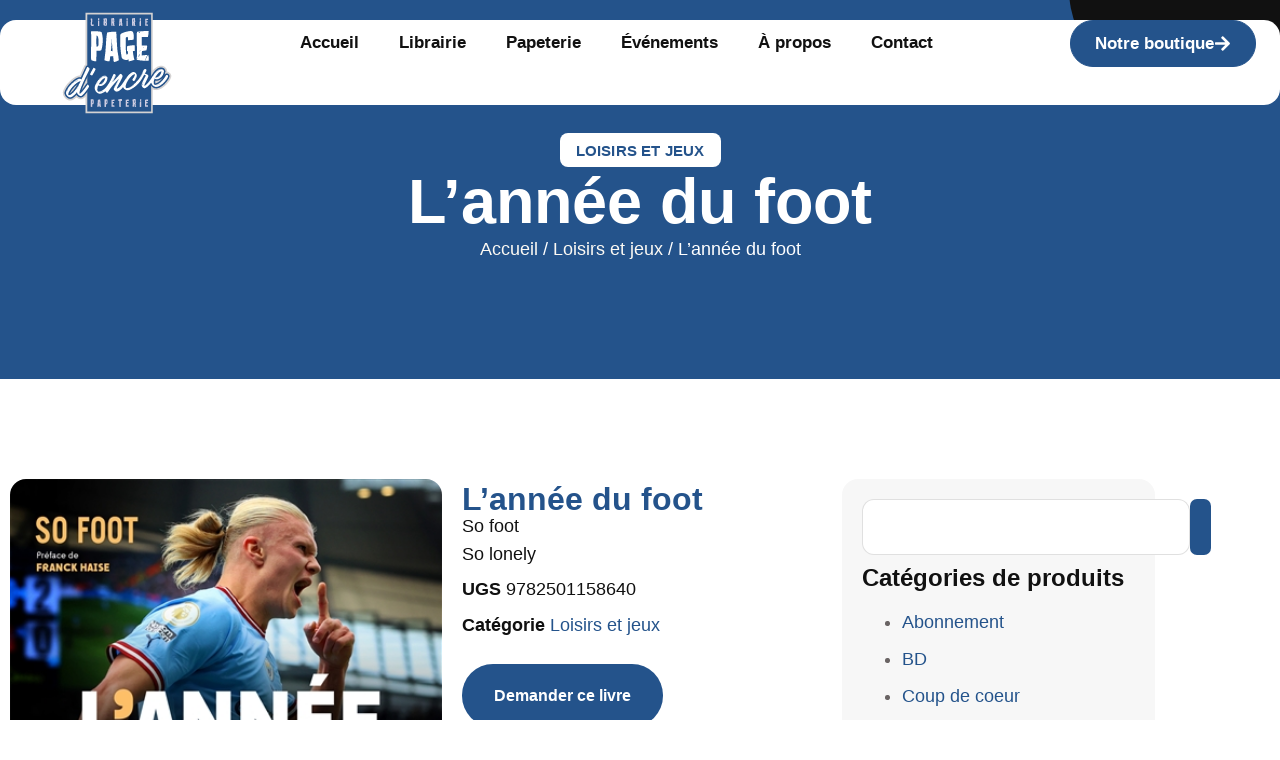

--- FILE ---
content_type: text/html; charset=UTF-8
request_url: https://page-d-encre.ch/produit/lannee-du-foot/
body_size: 22937
content:
<!doctype html>
<html lang="fr-FR" prefix="og: https://ogp.me/ns#">
<head>
	<meta charset="UTF-8">
	<meta name="viewport" content="width=device-width, initial-scale=1">
	<link rel="profile" href="https://gmpg.org/xfn/11">
	
<!-- Optimisation des moteurs de recherche par Rank Math PRO - https://rankmath.com/ -->
<title>L&#039;année du foot - La Page d&#039;Encre</title>
<meta name="description" content="So foot So lonely"/>
<meta name="robots" content="index, follow, max-snippet:-1, max-video-preview:-1, max-image-preview:large"/>
<link rel="canonical" href="https://page-d-encre.ch/produit/lannee-du-foot/" />
<meta property="og:locale" content="fr_FR" />
<meta property="og:type" content="product" />
<meta property="og:title" content="L&#039;année du foot - La Page d&#039;Encre" />
<meta property="og:description" content="So foot So lonely" />
<meta property="og:url" content="https://page-d-encre.ch/produit/lannee-du-foot/" />
<meta property="og:site_name" content="La Page d&#039;Encre SA" />
<meta property="og:updated_time" content="2025-06-03T19:44:13+02:00" />
<meta property="og:image" content="https://page-d-encre.ch/wp-content/uploads/2025/06/97825011586400-10204222.jpg" />
<meta property="og:image:secure_url" content="https://page-d-encre.ch/wp-content/uploads/2025/06/97825011586400-10204222.jpg" />
<meta property="og:image:width" content="400" />
<meta property="og:image:height" content="484" />
<meta property="og:image:alt" content="L&rsquo;année du foot" />
<meta property="og:image:type" content="image/jpeg" />
<meta property="product:price:currency" content="CHF" />
<meta property="product:availability" content="instock" />
<meta property="product:retailer_item_id" content="9782501158640" />
<meta name="twitter:card" content="summary_large_image" />
<meta name="twitter:title" content="L&#039;année du foot - La Page d&#039;Encre" />
<meta name="twitter:description" content="So foot So lonely" />
<meta name="twitter:image" content="https://page-d-encre.ch/wp-content/uploads/2025/06/97825011586400-10204222.jpg" />
<meta name="twitter:label1" content="Prix" />
<meta name="twitter:data1" content="&#067;&#072;&#070;&nbsp;0.00" />
<meta name="twitter:label2" content="Disponibilité" />
<meta name="twitter:data2" content="En stock" />
<script type="application/ld+json" class="rank-math-schema-pro">{"@context":"https://schema.org","@graph":[{"@type":"Organization","@id":"https://page-d-encre.ch/#organization","name":"La Page d'Encre","url":"https://page-d-encre.ch","logo":{"@type":"ImageObject","@id":"https://page-d-encre.ch/#logo","url":"https://page-d-encre.ch/wp-content/uploads/2025/05/Page.svg","contentUrl":"https://page-d-encre.ch/wp-content/uploads/2025/05/Page.svg","caption":"La Page d'Encre SA","inLanguage":"fr-FR","width":"548","height":"511"}},{"@type":"WebSite","@id":"https://page-d-encre.ch/#website","url":"https://page-d-encre.ch","name":"La Page d'Encre SA","publisher":{"@id":"https://page-d-encre.ch/#organization"},"inLanguage":"fr-FR"},{"@type":"ImageObject","@id":"https://page-d-encre.ch/wp-content/uploads/2025/06/97825011586400-10204222.jpg","url":"https://page-d-encre.ch/wp-content/uploads/2025/06/97825011586400-10204222.jpg","width":"400","height":"484","inLanguage":"fr-FR"},{"@type":"ItemPage","@id":"https://page-d-encre.ch/produit/lannee-du-foot/#webpage","url":"https://page-d-encre.ch/produit/lannee-du-foot/","name":"L&#039;ann\u00e9e du foot - La Page d&#039;Encre","datePublished":"2025-06-03T19:43:59+02:00","dateModified":"2025-06-03T19:44:13+02:00","isPartOf":{"@id":"https://page-d-encre.ch/#website"},"primaryImageOfPage":{"@id":"https://page-d-encre.ch/wp-content/uploads/2025/06/97825011586400-10204222.jpg"},"inLanguage":"fr-FR"},{"@type":"Product","name":"L'ann\u00e9e du foot - La Page d&#039;Encre","description":"So foot So lonely","sku":"9782501158640","category":"Loisirs et jeux","mainEntityOfPage":{"@id":"https://page-d-encre.ch/produit/lannee-du-foot/#webpage"},"image":[{"@type":"ImageObject","url":"https://page-d-encre.ch/wp-content/uploads/2025/06/97825011586400-10204222.jpg","height":"484","width":"400"}],"@id":"https://page-d-encre.ch/produit/lannee-du-foot/#richSnippet"}]}</script>
<!-- /Extension Rank Math WordPress SEO -->

<link rel="alternate" type="application/rss+xml" title="La Page d&#039;Encre &raquo; Flux" href="https://page-d-encre.ch/feed/" />
<link rel="alternate" type="application/rss+xml" title="La Page d&#039;Encre &raquo; Flux des commentaires" href="https://page-d-encre.ch/comments/feed/" />
<link rel="alternate" title="oEmbed (JSON)" type="application/json+oembed" href="https://page-d-encre.ch/wp-json/oembed/1.0/embed?url=https%3A%2F%2Fpage-d-encre.ch%2Fproduit%2Flannee-du-foot%2F" />
<link rel="alternate" title="oEmbed (XML)" type="text/xml+oembed" href="https://page-d-encre.ch/wp-json/oembed/1.0/embed?url=https%3A%2F%2Fpage-d-encre.ch%2Fproduit%2Flannee-du-foot%2F&#038;format=xml" />
<style id='wp-img-auto-sizes-contain-inline-css'>
img:is([sizes=auto i],[sizes^="auto," i]){contain-intrinsic-size:3000px 1500px}
/*# sourceURL=wp-img-auto-sizes-contain-inline-css */
</style>

<style id='wp-emoji-styles-inline-css'>

	img.wp-smiley, img.emoji {
		display: inline !important;
		border: none !important;
		box-shadow: none !important;
		height: 1em !important;
		width: 1em !important;
		margin: 0 0.07em !important;
		vertical-align: -0.1em !important;
		background: none !important;
		padding: 0 !important;
	}
/*# sourceURL=wp-emoji-styles-inline-css */
</style>
<link rel='stylesheet' id='wp-block-library-css' href='https://page-d-encre.ch/wp-includes/css/dist/block-library/style.min.css?ver=6.9' media='all' />
<style id='safe-svg-svg-icon-style-inline-css'>
.safe-svg-cover{text-align:center}.safe-svg-cover .safe-svg-inside{display:inline-block;max-width:100%}.safe-svg-cover svg{fill:currentColor;height:100%;max-height:100%;max-width:100%;width:100%}

/*# sourceURL=https://page-d-encre.ch/wp-content/plugins/safe-svg/dist/safe-svg-block-frontend.css */
</style>
<style id='global-styles-inline-css'>
:root{--wp--preset--aspect-ratio--square: 1;--wp--preset--aspect-ratio--4-3: 4/3;--wp--preset--aspect-ratio--3-4: 3/4;--wp--preset--aspect-ratio--3-2: 3/2;--wp--preset--aspect-ratio--2-3: 2/3;--wp--preset--aspect-ratio--16-9: 16/9;--wp--preset--aspect-ratio--9-16: 9/16;--wp--preset--color--black: #000000;--wp--preset--color--cyan-bluish-gray: #abb8c3;--wp--preset--color--white: #ffffff;--wp--preset--color--pale-pink: #f78da7;--wp--preset--color--vivid-red: #cf2e2e;--wp--preset--color--luminous-vivid-orange: #ff6900;--wp--preset--color--luminous-vivid-amber: #fcb900;--wp--preset--color--light-green-cyan: #7bdcb5;--wp--preset--color--vivid-green-cyan: #00d084;--wp--preset--color--pale-cyan-blue: #8ed1fc;--wp--preset--color--vivid-cyan-blue: #0693e3;--wp--preset--color--vivid-purple: #9b51e0;--wp--preset--gradient--vivid-cyan-blue-to-vivid-purple: linear-gradient(135deg,rgb(6,147,227) 0%,rgb(155,81,224) 100%);--wp--preset--gradient--light-green-cyan-to-vivid-green-cyan: linear-gradient(135deg,rgb(122,220,180) 0%,rgb(0,208,130) 100%);--wp--preset--gradient--luminous-vivid-amber-to-luminous-vivid-orange: linear-gradient(135deg,rgb(252,185,0) 0%,rgb(255,105,0) 100%);--wp--preset--gradient--luminous-vivid-orange-to-vivid-red: linear-gradient(135deg,rgb(255,105,0) 0%,rgb(207,46,46) 100%);--wp--preset--gradient--very-light-gray-to-cyan-bluish-gray: linear-gradient(135deg,rgb(238,238,238) 0%,rgb(169,184,195) 100%);--wp--preset--gradient--cool-to-warm-spectrum: linear-gradient(135deg,rgb(74,234,220) 0%,rgb(151,120,209) 20%,rgb(207,42,186) 40%,rgb(238,44,130) 60%,rgb(251,105,98) 80%,rgb(254,248,76) 100%);--wp--preset--gradient--blush-light-purple: linear-gradient(135deg,rgb(255,206,236) 0%,rgb(152,150,240) 100%);--wp--preset--gradient--blush-bordeaux: linear-gradient(135deg,rgb(254,205,165) 0%,rgb(254,45,45) 50%,rgb(107,0,62) 100%);--wp--preset--gradient--luminous-dusk: linear-gradient(135deg,rgb(255,203,112) 0%,rgb(199,81,192) 50%,rgb(65,88,208) 100%);--wp--preset--gradient--pale-ocean: linear-gradient(135deg,rgb(255,245,203) 0%,rgb(182,227,212) 50%,rgb(51,167,181) 100%);--wp--preset--gradient--electric-grass: linear-gradient(135deg,rgb(202,248,128) 0%,rgb(113,206,126) 100%);--wp--preset--gradient--midnight: linear-gradient(135deg,rgb(2,3,129) 0%,rgb(40,116,252) 100%);--wp--preset--font-size--small: 13px;--wp--preset--font-size--medium: 20px;--wp--preset--font-size--large: 36px;--wp--preset--font-size--x-large: 42px;--wp--preset--spacing--20: 0.44rem;--wp--preset--spacing--30: 0.67rem;--wp--preset--spacing--40: 1rem;--wp--preset--spacing--50: 1.5rem;--wp--preset--spacing--60: 2.25rem;--wp--preset--spacing--70: 3.38rem;--wp--preset--spacing--80: 5.06rem;--wp--preset--shadow--natural: 6px 6px 9px rgba(0, 0, 0, 0.2);--wp--preset--shadow--deep: 12px 12px 50px rgba(0, 0, 0, 0.4);--wp--preset--shadow--sharp: 6px 6px 0px rgba(0, 0, 0, 0.2);--wp--preset--shadow--outlined: 6px 6px 0px -3px rgb(255, 255, 255), 6px 6px rgb(0, 0, 0);--wp--preset--shadow--crisp: 6px 6px 0px rgb(0, 0, 0);}:root { --wp--style--global--content-size: 800px;--wp--style--global--wide-size: 1200px; }:where(body) { margin: 0; }.wp-site-blocks > .alignleft { float: left; margin-right: 2em; }.wp-site-blocks > .alignright { float: right; margin-left: 2em; }.wp-site-blocks > .aligncenter { justify-content: center; margin-left: auto; margin-right: auto; }:where(.wp-site-blocks) > * { margin-block-start: 24px; margin-block-end: 0; }:where(.wp-site-blocks) > :first-child { margin-block-start: 0; }:where(.wp-site-blocks) > :last-child { margin-block-end: 0; }:root { --wp--style--block-gap: 24px; }:root :where(.is-layout-flow) > :first-child{margin-block-start: 0;}:root :where(.is-layout-flow) > :last-child{margin-block-end: 0;}:root :where(.is-layout-flow) > *{margin-block-start: 24px;margin-block-end: 0;}:root :where(.is-layout-constrained) > :first-child{margin-block-start: 0;}:root :where(.is-layout-constrained) > :last-child{margin-block-end: 0;}:root :where(.is-layout-constrained) > *{margin-block-start: 24px;margin-block-end: 0;}:root :where(.is-layout-flex){gap: 24px;}:root :where(.is-layout-grid){gap: 24px;}.is-layout-flow > .alignleft{float: left;margin-inline-start: 0;margin-inline-end: 2em;}.is-layout-flow > .alignright{float: right;margin-inline-start: 2em;margin-inline-end: 0;}.is-layout-flow > .aligncenter{margin-left: auto !important;margin-right: auto !important;}.is-layout-constrained > .alignleft{float: left;margin-inline-start: 0;margin-inline-end: 2em;}.is-layout-constrained > .alignright{float: right;margin-inline-start: 2em;margin-inline-end: 0;}.is-layout-constrained > .aligncenter{margin-left: auto !important;margin-right: auto !important;}.is-layout-constrained > :where(:not(.alignleft):not(.alignright):not(.alignfull)){max-width: var(--wp--style--global--content-size);margin-left: auto !important;margin-right: auto !important;}.is-layout-constrained > .alignwide{max-width: var(--wp--style--global--wide-size);}body .is-layout-flex{display: flex;}.is-layout-flex{flex-wrap: wrap;align-items: center;}.is-layout-flex > :is(*, div){margin: 0;}body .is-layout-grid{display: grid;}.is-layout-grid > :is(*, div){margin: 0;}body{padding-top: 0px;padding-right: 0px;padding-bottom: 0px;padding-left: 0px;}a:where(:not(.wp-element-button)){text-decoration: underline;}:root :where(.wp-element-button, .wp-block-button__link){background-color: #32373c;border-width: 0;color: #fff;font-family: inherit;font-size: inherit;font-style: inherit;font-weight: inherit;letter-spacing: inherit;line-height: inherit;padding-top: calc(0.667em + 2px);padding-right: calc(1.333em + 2px);padding-bottom: calc(0.667em + 2px);padding-left: calc(1.333em + 2px);text-decoration: none;text-transform: inherit;}.has-black-color{color: var(--wp--preset--color--black) !important;}.has-cyan-bluish-gray-color{color: var(--wp--preset--color--cyan-bluish-gray) !important;}.has-white-color{color: var(--wp--preset--color--white) !important;}.has-pale-pink-color{color: var(--wp--preset--color--pale-pink) !important;}.has-vivid-red-color{color: var(--wp--preset--color--vivid-red) !important;}.has-luminous-vivid-orange-color{color: var(--wp--preset--color--luminous-vivid-orange) !important;}.has-luminous-vivid-amber-color{color: var(--wp--preset--color--luminous-vivid-amber) !important;}.has-light-green-cyan-color{color: var(--wp--preset--color--light-green-cyan) !important;}.has-vivid-green-cyan-color{color: var(--wp--preset--color--vivid-green-cyan) !important;}.has-pale-cyan-blue-color{color: var(--wp--preset--color--pale-cyan-blue) !important;}.has-vivid-cyan-blue-color{color: var(--wp--preset--color--vivid-cyan-blue) !important;}.has-vivid-purple-color{color: var(--wp--preset--color--vivid-purple) !important;}.has-black-background-color{background-color: var(--wp--preset--color--black) !important;}.has-cyan-bluish-gray-background-color{background-color: var(--wp--preset--color--cyan-bluish-gray) !important;}.has-white-background-color{background-color: var(--wp--preset--color--white) !important;}.has-pale-pink-background-color{background-color: var(--wp--preset--color--pale-pink) !important;}.has-vivid-red-background-color{background-color: var(--wp--preset--color--vivid-red) !important;}.has-luminous-vivid-orange-background-color{background-color: var(--wp--preset--color--luminous-vivid-orange) !important;}.has-luminous-vivid-amber-background-color{background-color: var(--wp--preset--color--luminous-vivid-amber) !important;}.has-light-green-cyan-background-color{background-color: var(--wp--preset--color--light-green-cyan) !important;}.has-vivid-green-cyan-background-color{background-color: var(--wp--preset--color--vivid-green-cyan) !important;}.has-pale-cyan-blue-background-color{background-color: var(--wp--preset--color--pale-cyan-blue) !important;}.has-vivid-cyan-blue-background-color{background-color: var(--wp--preset--color--vivid-cyan-blue) !important;}.has-vivid-purple-background-color{background-color: var(--wp--preset--color--vivid-purple) !important;}.has-black-border-color{border-color: var(--wp--preset--color--black) !important;}.has-cyan-bluish-gray-border-color{border-color: var(--wp--preset--color--cyan-bluish-gray) !important;}.has-white-border-color{border-color: var(--wp--preset--color--white) !important;}.has-pale-pink-border-color{border-color: var(--wp--preset--color--pale-pink) !important;}.has-vivid-red-border-color{border-color: var(--wp--preset--color--vivid-red) !important;}.has-luminous-vivid-orange-border-color{border-color: var(--wp--preset--color--luminous-vivid-orange) !important;}.has-luminous-vivid-amber-border-color{border-color: var(--wp--preset--color--luminous-vivid-amber) !important;}.has-light-green-cyan-border-color{border-color: var(--wp--preset--color--light-green-cyan) !important;}.has-vivid-green-cyan-border-color{border-color: var(--wp--preset--color--vivid-green-cyan) !important;}.has-pale-cyan-blue-border-color{border-color: var(--wp--preset--color--pale-cyan-blue) !important;}.has-vivid-cyan-blue-border-color{border-color: var(--wp--preset--color--vivid-cyan-blue) !important;}.has-vivid-purple-border-color{border-color: var(--wp--preset--color--vivid-purple) !important;}.has-vivid-cyan-blue-to-vivid-purple-gradient-background{background: var(--wp--preset--gradient--vivid-cyan-blue-to-vivid-purple) !important;}.has-light-green-cyan-to-vivid-green-cyan-gradient-background{background: var(--wp--preset--gradient--light-green-cyan-to-vivid-green-cyan) !important;}.has-luminous-vivid-amber-to-luminous-vivid-orange-gradient-background{background: var(--wp--preset--gradient--luminous-vivid-amber-to-luminous-vivid-orange) !important;}.has-luminous-vivid-orange-to-vivid-red-gradient-background{background: var(--wp--preset--gradient--luminous-vivid-orange-to-vivid-red) !important;}.has-very-light-gray-to-cyan-bluish-gray-gradient-background{background: var(--wp--preset--gradient--very-light-gray-to-cyan-bluish-gray) !important;}.has-cool-to-warm-spectrum-gradient-background{background: var(--wp--preset--gradient--cool-to-warm-spectrum) !important;}.has-blush-light-purple-gradient-background{background: var(--wp--preset--gradient--blush-light-purple) !important;}.has-blush-bordeaux-gradient-background{background: var(--wp--preset--gradient--blush-bordeaux) !important;}.has-luminous-dusk-gradient-background{background: var(--wp--preset--gradient--luminous-dusk) !important;}.has-pale-ocean-gradient-background{background: var(--wp--preset--gradient--pale-ocean) !important;}.has-electric-grass-gradient-background{background: var(--wp--preset--gradient--electric-grass) !important;}.has-midnight-gradient-background{background: var(--wp--preset--gradient--midnight) !important;}.has-small-font-size{font-size: var(--wp--preset--font-size--small) !important;}.has-medium-font-size{font-size: var(--wp--preset--font-size--medium) !important;}.has-large-font-size{font-size: var(--wp--preset--font-size--large) !important;}.has-x-large-font-size{font-size: var(--wp--preset--font-size--x-large) !important;}
:root :where(.wp-block-pullquote){font-size: 1.5em;line-height: 1.6;}
/*# sourceURL=global-styles-inline-css */
</style>
<link rel='stylesheet' id='wpa-css-css' href='https://page-d-encre.ch/wp-content/plugins/honeypot/includes/css/wpa.css?ver=2.3.04' media='all' />
<link rel='stylesheet' id='photoswipe-css' href='https://page-d-encre.ch/wp-content/plugins/woocommerce/assets/css/photoswipe/photoswipe.min.css?ver=10.4.3' media='all' />
<link rel='stylesheet' id='photoswipe-default-skin-css' href='https://page-d-encre.ch/wp-content/plugins/woocommerce/assets/css/photoswipe/default-skin/default-skin.min.css?ver=10.4.3' media='all' />
<link rel='stylesheet' id='woocommerce-layout-css' href='https://page-d-encre.ch/wp-content/plugins/woocommerce/assets/css/woocommerce-layout.css?ver=10.4.3' media='all' />
<link rel='stylesheet' id='woocommerce-smallscreen-css' href='https://page-d-encre.ch/wp-content/plugins/woocommerce/assets/css/woocommerce-smallscreen.css?ver=10.4.3' media='only screen and (max-width: 768px)' />
<link rel='stylesheet' id='woocommerce-general-css' href='https://page-d-encre.ch/wp-content/plugins/woocommerce/assets/css/woocommerce.css?ver=10.4.3' media='all' />
<style id='woocommerce-inline-inline-css'>
.woocommerce form .form-row .required { visibility: visible; }
/*# sourceURL=woocommerce-inline-inline-css */
</style>
<link rel='stylesheet' id='hello-elementor-css' href='https://page-d-encre.ch/wp-content/themes/hello-elementor/assets/css/reset.css?ver=3.4.6' media='all' />
<link rel='stylesheet' id='hello-elementor-theme-style-css' href='https://page-d-encre.ch/wp-content/themes/hello-elementor/assets/css/theme.css?ver=3.4.6' media='all' />
<link rel='stylesheet' id='hello-elementor-header-footer-css' href='https://page-d-encre.ch/wp-content/themes/hello-elementor/assets/css/header-footer.css?ver=3.4.6' media='all' />
<link rel='stylesheet' id='elementor-frontend-css' href='https://page-d-encre.ch/wp-content/plugins/elementor/assets/css/frontend.min.css?ver=3.35.0' media='all' />
<link rel='stylesheet' id='elementor-post-111-css' href='https://page-d-encre.ch/wp-content/uploads/elementor/css/post-111.css?ver=1770131893' media='all' />
<link rel='stylesheet' id='e-animation-rotateIn-css' href='https://page-d-encre.ch/wp-content/plugins/elementor/assets/lib/animations/styles/rotateIn.min.css?ver=3.35.0' media='all' />
<link rel='stylesheet' id='widget-image-css' href='https://page-d-encre.ch/wp-content/plugins/elementor/assets/css/widget-image.min.css?ver=3.35.0' media='all' />
<link rel='stylesheet' id='widget-nav-menu-css' href='https://page-d-encre.ch/wp-content/plugins/elementor-pro/assets/css/widget-nav-menu.min.css?ver=3.35.0' media='all' />
<link rel='stylesheet' id='widget-heading-css' href='https://page-d-encre.ch/wp-content/plugins/elementor/assets/css/widget-heading.min.css?ver=3.35.0' media='all' />
<link rel='stylesheet' id='widget-icon-list-css' href='https://page-d-encre.ch/wp-content/plugins/elementor/assets/css/widget-icon-list.min.css?ver=3.35.0' media='all' />
<link rel='stylesheet' id='widget-social-icons-css' href='https://page-d-encre.ch/wp-content/plugins/elementor/assets/css/widget-social-icons.min.css?ver=3.35.0' media='all' />
<link rel='stylesheet' id='e-apple-webkit-css' href='https://page-d-encre.ch/wp-content/plugins/elementor/assets/css/conditionals/apple-webkit.min.css?ver=3.35.0' media='all' />
<link rel='stylesheet' id='widget-divider-css' href='https://page-d-encre.ch/wp-content/plugins/elementor/assets/css/widget-divider.min.css?ver=3.35.0' media='all' />
<link rel='stylesheet' id='e-animation-fadeInRight-css' href='https://page-d-encre.ch/wp-content/plugins/elementor/assets/lib/animations/styles/fadeInRight.min.css?ver=3.35.0' media='all' />
<link rel='stylesheet' id='widget-spacer-css' href='https://page-d-encre.ch/wp-content/plugins/elementor/assets/css/widget-spacer.min.css?ver=3.35.0' media='all' />
<link rel='stylesheet' id='widget-woocommerce-product-meta-css' href='https://page-d-encre.ch/wp-content/plugins/elementor-pro/assets/css/widget-woocommerce-product-meta.min.css?ver=3.35.0' media='all' />
<link rel='stylesheet' id='e-sticky-css' href='https://page-d-encre.ch/wp-content/plugins/elementor-pro/assets/css/modules/sticky.min.css?ver=3.35.0' media='all' />
<link rel='stylesheet' id='widget-woocommerce-product-data-tabs-css' href='https://page-d-encre.ch/wp-content/plugins/elementor-pro/assets/css/widget-woocommerce-product-data-tabs.min.css?ver=3.35.0' media='all' />
<link rel='stylesheet' id='widget-search-css' href='https://page-d-encre.ch/wp-content/plugins/elementor-pro/assets/css/widget-search.min.css?ver=3.35.0' media='all' />
<link rel='stylesheet' id='swiper-css' href='https://page-d-encre.ch/wp-content/plugins/elementor/assets/lib/swiper/v8/css/swiper.min.css?ver=8.4.5' media='all' />
<link rel='stylesheet' id='e-swiper-css' href='https://page-d-encre.ch/wp-content/plugins/elementor/assets/css/conditionals/e-swiper.min.css?ver=3.35.0' media='all' />
<link rel='stylesheet' id='widget-loop-common-css' href='https://page-d-encre.ch/wp-content/plugins/elementor-pro/assets/css/widget-loop-common.min.css?ver=3.35.0' media='all' />
<link rel='stylesheet' id='widget-loop-carousel-css' href='https://page-d-encre.ch/wp-content/plugins/elementor-pro/assets/css/widget-loop-carousel.min.css?ver=3.35.0' media='all' />
<link rel='stylesheet' id='elementor-post-143-css' href='https://page-d-encre.ch/wp-content/uploads/elementor/css/post-143.css?ver=1770131893' media='all' />
<link rel='stylesheet' id='elementor-post-130-css' href='https://page-d-encre.ch/wp-content/uploads/elementor/css/post-130.css?ver=1770131893' media='all' />
<link rel='stylesheet' id='elementor-post-7181-css' href='https://page-d-encre.ch/wp-content/uploads/elementor/css/post-7181.css?ver=1770132396' media='all' />
<link rel='stylesheet' id='elementor-gf-local-onest-css' href='https://page-d-encre.ch/wp-content/uploads/elementor/google-fonts/css/onest.css?ver=1747351831' media='all' />
<script src="https://page-d-encre.ch/wp-includes/js/jquery/jquery.min.js?ver=3.7.1" id="jquery-core-js"></script>
<script src="https://page-d-encre.ch/wp-includes/js/jquery/jquery-migrate.min.js?ver=3.4.1" id="jquery-migrate-js"></script>
<script src="https://page-d-encre.ch/wp-content/plugins/woocommerce/assets/js/jquery-blockui/jquery.blockUI.min.js?ver=2.7.0-wc.10.4.3" id="wc-jquery-blockui-js" defer data-wp-strategy="defer"></script>
<script id="wc-add-to-cart-js-extra">
var wc_add_to_cart_params = {"ajax_url":"/wp-admin/admin-ajax.php","wc_ajax_url":"/?wc-ajax=%%endpoint%%","i18n_view_cart":"Voir le panier","cart_url":"https://page-d-encre.ch/panier/","is_cart":"","cart_redirect_after_add":"no"};
//# sourceURL=wc-add-to-cart-js-extra
</script>
<script src="https://page-d-encre.ch/wp-content/plugins/woocommerce/assets/js/frontend/add-to-cart.min.js?ver=10.4.3" id="wc-add-to-cart-js" defer data-wp-strategy="defer"></script>
<script src="https://page-d-encre.ch/wp-content/plugins/woocommerce/assets/js/zoom/jquery.zoom.min.js?ver=1.7.21-wc.10.4.3" id="wc-zoom-js" defer data-wp-strategy="defer"></script>
<script src="https://page-d-encre.ch/wp-content/plugins/woocommerce/assets/js/flexslider/jquery.flexslider.min.js?ver=2.7.2-wc.10.4.3" id="wc-flexslider-js" defer data-wp-strategy="defer"></script>
<script src="https://page-d-encre.ch/wp-content/plugins/woocommerce/assets/js/photoswipe/photoswipe.min.js?ver=4.1.1-wc.10.4.3" id="wc-photoswipe-js" defer data-wp-strategy="defer"></script>
<script src="https://page-d-encre.ch/wp-content/plugins/woocommerce/assets/js/photoswipe/photoswipe-ui-default.min.js?ver=4.1.1-wc.10.4.3" id="wc-photoswipe-ui-default-js" defer data-wp-strategy="defer"></script>
<script id="wc-single-product-js-extra">
var wc_single_product_params = {"i18n_required_rating_text":"Veuillez s\u00e9lectionner une note","i18n_rating_options":["1\u00a0\u00e9toile sur 5","2\u00a0\u00e9toiles sur 5","3\u00a0\u00e9toiles sur 5","4\u00a0\u00e9toiles sur 5","5\u00a0\u00e9toiles sur 5"],"i18n_product_gallery_trigger_text":"Voir la galerie d\u2019images en plein \u00e9cran","review_rating_required":"yes","flexslider":{"rtl":false,"animation":"slide","smoothHeight":true,"directionNav":false,"controlNav":"thumbnails","slideshow":false,"animationSpeed":500,"animationLoop":false,"allowOneSlide":false},"zoom_enabled":"1","zoom_options":[],"photoswipe_enabled":"1","photoswipe_options":{"shareEl":false,"closeOnScroll":false,"history":false,"hideAnimationDuration":0,"showAnimationDuration":0},"flexslider_enabled":"1"};
//# sourceURL=wc-single-product-js-extra
</script>
<script src="https://page-d-encre.ch/wp-content/plugins/woocommerce/assets/js/frontend/single-product.min.js?ver=10.4.3" id="wc-single-product-js" defer data-wp-strategy="defer"></script>
<script src="https://page-d-encre.ch/wp-content/plugins/woocommerce/assets/js/js-cookie/js.cookie.min.js?ver=2.1.4-wc.10.4.3" id="wc-js-cookie-js" defer data-wp-strategy="defer"></script>
<script id="woocommerce-js-extra">
var woocommerce_params = {"ajax_url":"/wp-admin/admin-ajax.php","wc_ajax_url":"/?wc-ajax=%%endpoint%%","i18n_password_show":"Afficher le mot de passe","i18n_password_hide":"Masquer le mot de passe"};
//# sourceURL=woocommerce-js-extra
</script>
<script src="https://page-d-encre.ch/wp-content/plugins/woocommerce/assets/js/frontend/woocommerce.min.js?ver=10.4.3" id="woocommerce-js" defer data-wp-strategy="defer"></script>
<link rel="https://api.w.org/" href="https://page-d-encre.ch/wp-json/" /><link rel="alternate" title="JSON" type="application/json" href="https://page-d-encre.ch/wp-json/wp/v2/product/4860" /><link rel="EditURI" type="application/rsd+xml" title="RSD" href="https://page-d-encre.ch/xmlrpc.php?rsd" />
<link rel='shortlink' href='https://page-d-encre.ch/?p=4860' />
<meta name="ti-site-data" content="[base64]" /><meta name="description" content="So foot

So lonely">
	<noscript><style>.woocommerce-product-gallery{ opacity: 1 !important; }</style></noscript>
	<meta name="generator" content="Elementor 3.35.0; features: e_font_icon_svg, additional_custom_breakpoints; settings: css_print_method-external, google_font-enabled, font_display-swap">
			<style>
				.e-con.e-parent:nth-of-type(n+4):not(.e-lazyloaded):not(.e-no-lazyload),
				.e-con.e-parent:nth-of-type(n+4):not(.e-lazyloaded):not(.e-no-lazyload) * {
					background-image: none !important;
				}
				@media screen and (max-height: 1024px) {
					.e-con.e-parent:nth-of-type(n+3):not(.e-lazyloaded):not(.e-no-lazyload),
					.e-con.e-parent:nth-of-type(n+3):not(.e-lazyloaded):not(.e-no-lazyload) * {
						background-image: none !important;
					}
				}
				@media screen and (max-height: 640px) {
					.e-con.e-parent:nth-of-type(n+2):not(.e-lazyloaded):not(.e-no-lazyload),
					.e-con.e-parent:nth-of-type(n+2):not(.e-lazyloaded):not(.e-no-lazyload) * {
						background-image: none !important;
					}
				}
			</style>
			<script id="google_gtagjs" src="https://www.googletagmanager.com/gtag/js?id=G-DM3SKK5QK1" async></script>
<script id="google_gtagjs-inline">
window.dataLayer = window.dataLayer || [];function gtag(){dataLayer.push(arguments);}gtag('js', new Date());gtag('config', 'G-DM3SKK5QK1', {} );
</script>
<link rel="icon" href="https://page-d-encre.ch/wp-content/uploads/2025/05/Page.svg" sizes="32x32" />
<link rel="icon" href="https://page-d-encre.ch/wp-content/uploads/2025/05/Page.svg" sizes="192x192" />
<link rel="apple-touch-icon" href="https://page-d-encre.ch/wp-content/uploads/2025/05/Page.svg" />
<meta name="msapplication-TileImage" content="https://page-d-encre.ch/wp-content/uploads/2025/05/Page.svg" />
		<style id="wp-custom-css">
			/* --- Masquer uniquement la ligne Étiquette --- */
.single-product .product_meta span.tagged_as,
.single-product .product_meta span.tagged_as.detail-container {
    display: none !important;
}

/* --- Afficher UGS et Catégories chacun sur une ligne --- */
.single-product .product_meta .sku_wrapper,
.single-product .product_meta .posted_in {
    display: block;       /* force retour à la ligne */
    margin-bottom: 5px;   /* espace sous chaque élément, ajuste si besoin */
}

/* (Optionnel) Renforcer la visibilité du label en gras */
.single-product .product_meta .sku_wrapper strong,
.single-product .product_meta .posted_in strong {
    font-weight: bold;
}
		</style>
		</head>
<body class="wp-singular product-template-default single single-product postid-4860 wp-custom-logo wp-embed-responsive wp-theme-hello-elementor theme-hello-elementor woocommerce woocommerce-page woocommerce-no-js hello-elementor-default elementor-default elementor-template-full-width elementor-kit-111 elementor-page-7181">

<!-- ✅ MAILENZ UNIVERSAL UX BOOSTER -->

<style>
  html, body {
    overflow-x: hidden !important;
  }

  *, *::before, *::after {
    box-sizing: border-box;
  }

  a, button, .elementor-button {
    transition: opacity 0.2s ease, transform 0.2s ease;
  }

  a:hover, .elementor-button:hover {
    opacity: 0.9;
    transform: translateY(-1px);
  }

  ::selection {
    background: #24538B;
    color: #ffffff;
  }

  ::-moz-selection {
    background: #24538B;
    color: #ffffff;
  }

#scrollTopBtn {
	  all: unset; /* reset tout */
	  position: fixed;
	  bottom: 32px;
	  right: 32px;
	  z-index: 9999;
	  width: 60px;
	  height: 60px;
	  background-color: #24538B;
	  color: white;
	  border: none;
	  border-radius: 50%;
	  display: flex;
	  align-items: center;
	  justify-content: center;
	  cursor: pointer;
	  opacity: 0;
	  pointer-events: none;
	  transition: opacity 0.3s ease, transform 0.2s ease;
	  box-shadow: 0 6px 16px rgba(0, 0, 0, 0.2);
}

  #scrollTopBtn svg {
    width: 32px;
    height: 32px;
  }

  #scrollTopBtn.show {
    opacity: 1;
    pointer-events: auto;
  }

  #scrollTopBtn:hover {
    transform: scale(1.08);
    background-color: #24538B;
  }

  @media (max-width: 768px) {
    #scrollTopBtn {
      width: 48px;
      height: 48px;
      bottom: 20px;
      right: 20px;
    }

    #scrollTopBtn svg {
      width: 24px;
      height: 24px;
    }
  }

  img, svg {
    user-select: none;
    -webkit-user-drag: none;
  }

  html {
    scroll-behavior: smooth;
  }
</style>

<!-- ???? Scroll to top button -->
<button id="scrollTopBtn" aria-label="Retour en haut">
<svg xmlns="http://www.w3.org/2000/svg" fill="currentColor" viewbox="0 0 24 24">
	<path d="M7.41 15.41 12 10.83l4.59 4.58L18 14l-6-6-6 6z"/>
</svg>
</button>

<script>
  document.addEventListener('DOMContentLoaded', function () {
    var scrollBtn = document.getElementById('scrollTopBtn');

    window.addEventListener('scroll', function () {
      if (window.scrollY > 400) {
        scrollBtn.classList.add('show');
      } else {
        scrollBtn.classList.remove('show');
      }
    });

    scrollBtn.addEventListener('click', function () {
      window.scrollTo({ top: 0, behavior: 'smooth' });
    });
  });
</script>

<a class="skip-link screen-reader-text" href="#content">Aller au contenu</a>

		<header data-elementor-type="header" data-elementor-id="143" class="elementor elementor-143 elementor-location-header" data-elementor-post-type="elementor_library">
			<div class="elementor-element elementor-element-b769244 elementor-hidden-tablet elementor-hidden-mobile e-flex e-con-boxed e-con e-parent" data-id="b769244" data-element_type="container" data-e-type="container">
					<div class="e-con-inner">
		<div class="elementor-element elementor-element-88a5bff e-con-full e-flex e-con e-child" data-id="88a5bff" data-element_type="container" data-e-type="container" data-settings="{&quot;background_background&quot;:&quot;classic&quot;}">
		<div class="elementor-element elementor-element-cdd3fd0 e-con-full e-flex e-con e-child" data-id="cdd3fd0" data-element_type="container" data-e-type="container">
				<div class="elementor-element elementor-element-5334c62 e-transform elementor-invisible elementor-widget elementor-widget-theme-site-logo elementor-widget-image" data-id="5334c62" data-element_type="widget" data-e-type="widget" data-settings="{&quot;_transform_rotateZ_effect&quot;:{&quot;unit&quot;:&quot;px&quot;,&quot;size&quot;:7,&quot;sizes&quot;:[]},&quot;_animation&quot;:&quot;rotateIn&quot;,&quot;_transform_rotateZ_effect_tablet&quot;:{&quot;unit&quot;:&quot;deg&quot;,&quot;size&quot;:&quot;&quot;,&quot;sizes&quot;:[]},&quot;_transform_rotateZ_effect_mobile&quot;:{&quot;unit&quot;:&quot;deg&quot;,&quot;size&quot;:&quot;&quot;,&quot;sizes&quot;:[]}}" data-widget_type="theme-site-logo.default">
				<div class="elementor-widget-container">
											<a href="https://page-d-encre.ch">
			<img fetchpriority="high" width="548" height="511" src="https://page-d-encre.ch/wp-content/uploads/2025/05/Page.svg" class="attachment-full size-full wp-image-104" alt="" />				</a>
											</div>
				</div>
				</div>
		<div class="elementor-element elementor-element-30c0015 e-con-full e-flex e-con e-child" data-id="30c0015" data-element_type="container" data-e-type="container">
				<div class="elementor-element elementor-element-4260444 elementor-nav-menu__align-center elementor-nav-menu--stretch elementor-nav-menu--dropdown-tablet elementor-nav-menu__text-align-aside elementor-nav-menu--toggle elementor-nav-menu--burger elementor-widget elementor-widget-nav-menu" data-id="4260444" data-element_type="widget" data-e-type="widget" data-settings="{&quot;submenu_icon&quot;:{&quot;value&quot;:&quot;&lt;svg aria-hidden=\&quot;true\&quot; class=\&quot;fa-svg-chevron-down e-font-icon-svg e-fas-chevron-down\&quot; viewBox=\&quot;0 0 448 512\&quot; xmlns=\&quot;http:\/\/www.w3.org\/2000\/svg\&quot;&gt;&lt;path d=\&quot;M207.029 381.476L12.686 187.132c-9.373-9.373-9.373-24.569 0-33.941l22.667-22.667c9.357-9.357 24.522-9.375 33.901-.04L224 284.505l154.745-154.021c9.379-9.335 24.544-9.317 33.901.04l22.667 22.667c9.373 9.373 9.373 24.569 0 33.941L240.971 381.476c-9.373 9.372-24.569 9.372-33.942 0z\&quot;&gt;&lt;\/path&gt;&lt;\/svg&gt;&quot;,&quot;library&quot;:&quot;fa-solid&quot;},&quot;full_width&quot;:&quot;stretch&quot;,&quot;layout&quot;:&quot;horizontal&quot;,&quot;toggle&quot;:&quot;burger&quot;}" data-widget_type="nav-menu.default">
				<div class="elementor-widget-container">
								<nav aria-label="Menu" class="elementor-nav-menu--main elementor-nav-menu__container elementor-nav-menu--layout-horizontal e--pointer-none">
				<ul id="menu-1-4260444" class="elementor-nav-menu"><li class="menu-item menu-item-type-post_type menu-item-object-page menu-item-home menu-item-226"><a href="https://page-d-encre.ch/" class="elementor-item">Accueil</a></li>
<li class="menu-item menu-item-type-post_type menu-item-object-page current_page_parent menu-item-229"><a href="https://page-d-encre.ch/librairie/" class="elementor-item">Librairie</a></li>
<li class="menu-item menu-item-type-post_type menu-item-object-page menu-item-230"><a href="https://page-d-encre.ch/papeterie/" class="elementor-item">Papeterie</a></li>
<li class="menu-item menu-item-type-post_type menu-item-object-page menu-item-228"><a href="https://page-d-encre.ch/evenements/" class="elementor-item">Événements</a></li>
<li class="menu-item menu-item-type-post_type menu-item-object-page menu-item-7383"><a href="https://page-d-encre.ch/a-propos/" class="elementor-item">À propos</a></li>
<li class="menu-item menu-item-type-post_type menu-item-object-page menu-item-227"><a href="https://page-d-encre.ch/contact/" class="elementor-item">Contact</a></li>
</ul>			</nav>
					<div class="elementor-menu-toggle" role="button" tabindex="0" aria-label="Permuter le menu" aria-expanded="false">
			<svg aria-hidden="true" role="presentation" class="elementor-menu-toggle__icon--open e-font-icon-svg e-eicon-menu-bar" viewBox="0 0 1000 1000" xmlns="http://www.w3.org/2000/svg"><path d="M104 333H896C929 333 958 304 958 271S929 208 896 208H104C71 208 42 237 42 271S71 333 104 333ZM104 583H896C929 583 958 554 958 521S929 458 896 458H104C71 458 42 487 42 521S71 583 104 583ZM104 833H896C929 833 958 804 958 771S929 708 896 708H104C71 708 42 737 42 771S71 833 104 833Z"></path></svg><svg aria-hidden="true" role="presentation" class="elementor-menu-toggle__icon--close e-font-icon-svg e-eicon-close" viewBox="0 0 1000 1000" xmlns="http://www.w3.org/2000/svg"><path d="M742 167L500 408 258 167C246 154 233 150 217 150 196 150 179 158 167 167 154 179 150 196 150 212 150 229 154 242 171 254L408 500 167 742C138 771 138 800 167 829 196 858 225 858 254 829L496 587 738 829C750 842 767 846 783 846 800 846 817 842 829 829 842 817 846 804 846 783 846 767 842 750 829 737L588 500 833 258C863 229 863 200 833 171 804 137 775 137 742 167Z"></path></svg>		</div>
					<nav class="elementor-nav-menu--dropdown elementor-nav-menu__container" aria-hidden="true">
				<ul id="menu-2-4260444" class="elementor-nav-menu"><li class="menu-item menu-item-type-post_type menu-item-object-page menu-item-home menu-item-226"><a href="https://page-d-encre.ch/" class="elementor-item" tabindex="-1">Accueil</a></li>
<li class="menu-item menu-item-type-post_type menu-item-object-page current_page_parent menu-item-229"><a href="https://page-d-encre.ch/librairie/" class="elementor-item" tabindex="-1">Librairie</a></li>
<li class="menu-item menu-item-type-post_type menu-item-object-page menu-item-230"><a href="https://page-d-encre.ch/papeterie/" class="elementor-item" tabindex="-1">Papeterie</a></li>
<li class="menu-item menu-item-type-post_type menu-item-object-page menu-item-228"><a href="https://page-d-encre.ch/evenements/" class="elementor-item" tabindex="-1">Événements</a></li>
<li class="menu-item menu-item-type-post_type menu-item-object-page menu-item-7383"><a href="https://page-d-encre.ch/a-propos/" class="elementor-item" tabindex="-1">À propos</a></li>
<li class="menu-item menu-item-type-post_type menu-item-object-page menu-item-227"><a href="https://page-d-encre.ch/contact/" class="elementor-item" tabindex="-1">Contact</a></li>
</ul>			</nav>
						</div>
				</div>
				</div>
		<div class="elementor-element elementor-element-0c4664f e-con-full e-flex e-con e-child" data-id="0c4664f" data-element_type="container" data-e-type="container">
				<div class="elementor-element elementor-element-3bb00ae elementor-align-right elementor-widget elementor-widget-button" data-id="3bb00ae" data-element_type="widget" data-e-type="widget" data-widget_type="button.default">
				<div class="elementor-widget-container">
									<div class="elementor-button-wrapper">
					<a class="elementor-button elementor-button-link elementor-size-sm" href="https://page-d-encre.officeprofi.ch/fr">
						<span class="elementor-button-content-wrapper">
						<span class="elementor-button-icon">
				<svg aria-hidden="true" class="e-font-icon-svg e-fas-arrow-right" viewBox="0 0 448 512" xmlns="http://www.w3.org/2000/svg"><path d="M190.5 66.9l22.2-22.2c9.4-9.4 24.6-9.4 33.9 0L441 239c9.4 9.4 9.4 24.6 0 33.9L246.6 467.3c-9.4 9.4-24.6 9.4-33.9 0l-22.2-22.2c-9.5-9.5-9.3-25 .4-34.3L311.4 296H24c-13.3 0-24-10.7-24-24v-32c0-13.3 10.7-24 24-24h287.4L190.9 101.2c-9.8-9.3-10-24.8-.4-34.3z"></path></svg>			</span>
									<span class="elementor-button-text">Notre boutique</span>
					</span>
					</a>
				</div>
								</div>
				</div>
				</div>
				</div>
					</div>
				</div>
		<div class="elementor-element elementor-element-221fff6 elementor-hidden-desktop e-con-full e-flex e-con e-parent" data-id="221fff6" data-element_type="container" data-e-type="container" data-settings="{&quot;background_background&quot;:&quot;classic&quot;}">
		<div class="elementor-element elementor-element-70ed364 e-con-full e-flex e-con e-child" data-id="70ed364" data-element_type="container" data-e-type="container" data-settings="{&quot;background_background&quot;:&quot;classic&quot;}">
		<div class="elementor-element elementor-element-ae75dbf e-con-full e-flex e-con e-child" data-id="ae75dbf" data-element_type="container" data-e-type="container">
		<div class="elementor-element elementor-element-da5e7a0 e-con-full e-flex e-con e-child" data-id="da5e7a0" data-element_type="container" data-e-type="container">
				<div class="elementor-element elementor-element-f6f8230 e-transform elementor-widget elementor-widget-theme-site-logo elementor-widget-image" data-id="f6f8230" data-element_type="widget" data-e-type="widget" data-settings="{&quot;_transform_rotateZ_effect_tablet&quot;:{&quot;unit&quot;:&quot;deg&quot;,&quot;size&quot;:355,&quot;sizes&quot;:[]},&quot;_transform_rotateZ_effect&quot;:{&quot;unit&quot;:&quot;px&quot;,&quot;size&quot;:&quot;&quot;,&quot;sizes&quot;:[]},&quot;_transform_rotateZ_effect_mobile&quot;:{&quot;unit&quot;:&quot;deg&quot;,&quot;size&quot;:&quot;&quot;,&quot;sizes&quot;:[]}}" data-widget_type="theme-site-logo.default">
				<div class="elementor-widget-container">
											<a href="https://page-d-encre.ch">
			<img fetchpriority="high" width="548" height="511" src="https://page-d-encre.ch/wp-content/uploads/2025/05/Page.svg" class="attachment-full size-full wp-image-104" alt="" />				</a>
											</div>
				</div>
				</div>
		<div class="elementor-element elementor-element-f9b713a elementor-hidden-mobile e-con-full e-flex e-con e-child" data-id="f9b713a" data-element_type="container" data-e-type="container">
				<div class="elementor-element elementor-element-6fd1bcc elementor-align-right elementor-widget elementor-widget-button" data-id="6fd1bcc" data-element_type="widget" data-e-type="widget" data-widget_type="button.default">
				<div class="elementor-widget-container">
									<div class="elementor-button-wrapper">
					<a class="elementor-button elementor-button-link elementor-size-sm" href="https://page-d-encre.officeprofi.ch/fr" target="_blank">
						<span class="elementor-button-content-wrapper">
						<span class="elementor-button-icon">
				<svg aria-hidden="true" class="e-font-icon-svg e-fas-arrow-right" viewBox="0 0 448 512" xmlns="http://www.w3.org/2000/svg"><path d="M190.5 66.9l22.2-22.2c9.4-9.4 24.6-9.4 33.9 0L441 239c9.4 9.4 9.4 24.6 0 33.9L246.6 467.3c-9.4 9.4-24.6 9.4-33.9 0l-22.2-22.2c-9.5-9.5-9.3-25 .4-34.3L311.4 296H24c-13.3 0-24-10.7-24-24v-32c0-13.3 10.7-24 24-24h287.4L190.9 101.2c-9.8-9.3-10-24.8-.4-34.3z"></path></svg>			</span>
									<span class="elementor-button-text">Notre boutique</span>
					</span>
					</a>
				</div>
								</div>
				</div>
				</div>
		<div class="elementor-element elementor-element-58f08b4 e-con-full e-flex e-con e-child" data-id="58f08b4" data-element_type="container" data-e-type="container">
				<div class="elementor-element elementor-element-d793603 elementor-nav-menu__align-center elementor-nav-menu--stretch elementor-nav-menu--dropdown-tablet elementor-nav-menu__text-align-aside elementor-nav-menu--toggle elementor-nav-menu--burger elementor-widget elementor-widget-nav-menu" data-id="d793603" data-element_type="widget" data-e-type="widget" data-settings="{&quot;submenu_icon&quot;:{&quot;value&quot;:&quot;&lt;svg aria-hidden=\&quot;true\&quot; class=\&quot;fa-svg-chevron-down e-font-icon-svg e-fas-chevron-down\&quot; viewBox=\&quot;0 0 448 512\&quot; xmlns=\&quot;http:\/\/www.w3.org\/2000\/svg\&quot;&gt;&lt;path d=\&quot;M207.029 381.476L12.686 187.132c-9.373-9.373-9.373-24.569 0-33.941l22.667-22.667c9.357-9.357 24.522-9.375 33.901-.04L224 284.505l154.745-154.021c9.379-9.335 24.544-9.317 33.901.04l22.667 22.667c9.373 9.373 9.373 24.569 0 33.941L240.971 381.476c-9.373 9.372-24.569 9.372-33.942 0z\&quot;&gt;&lt;\/path&gt;&lt;\/svg&gt;&quot;,&quot;library&quot;:&quot;fa-solid&quot;},&quot;full_width&quot;:&quot;stretch&quot;,&quot;layout&quot;:&quot;horizontal&quot;,&quot;toggle&quot;:&quot;burger&quot;}" data-widget_type="nav-menu.default">
				<div class="elementor-widget-container">
								<nav aria-label="Menu" class="elementor-nav-menu--main elementor-nav-menu__container elementor-nav-menu--layout-horizontal e--pointer-none">
				<ul id="menu-1-d793603" class="elementor-nav-menu"><li class="menu-item menu-item-type-post_type menu-item-object-page menu-item-home menu-item-226"><a href="https://page-d-encre.ch/" class="elementor-item">Accueil</a></li>
<li class="menu-item menu-item-type-post_type menu-item-object-page current_page_parent menu-item-229"><a href="https://page-d-encre.ch/librairie/" class="elementor-item">Librairie</a></li>
<li class="menu-item menu-item-type-post_type menu-item-object-page menu-item-230"><a href="https://page-d-encre.ch/papeterie/" class="elementor-item">Papeterie</a></li>
<li class="menu-item menu-item-type-post_type menu-item-object-page menu-item-228"><a href="https://page-d-encre.ch/evenements/" class="elementor-item">Événements</a></li>
<li class="menu-item menu-item-type-post_type menu-item-object-page menu-item-7383"><a href="https://page-d-encre.ch/a-propos/" class="elementor-item">À propos</a></li>
<li class="menu-item menu-item-type-post_type menu-item-object-page menu-item-227"><a href="https://page-d-encre.ch/contact/" class="elementor-item">Contact</a></li>
</ul>			</nav>
					<div class="elementor-menu-toggle" role="button" tabindex="0" aria-label="Permuter le menu" aria-expanded="false">
			<svg aria-hidden="true" role="presentation" class="elementor-menu-toggle__icon--open e-font-icon-svg e-eicon-menu-bar" viewBox="0 0 1000 1000" xmlns="http://www.w3.org/2000/svg"><path d="M104 333H896C929 333 958 304 958 271S929 208 896 208H104C71 208 42 237 42 271S71 333 104 333ZM104 583H896C929 583 958 554 958 521S929 458 896 458H104C71 458 42 487 42 521S71 583 104 583ZM104 833H896C929 833 958 804 958 771S929 708 896 708H104C71 708 42 737 42 771S71 833 104 833Z"></path></svg><svg aria-hidden="true" role="presentation" class="elementor-menu-toggle__icon--close e-font-icon-svg e-eicon-close" viewBox="0 0 1000 1000" xmlns="http://www.w3.org/2000/svg"><path d="M742 167L500 408 258 167C246 154 233 150 217 150 196 150 179 158 167 167 154 179 150 196 150 212 150 229 154 242 171 254L408 500 167 742C138 771 138 800 167 829 196 858 225 858 254 829L496 587 738 829C750 842 767 846 783 846 800 846 817 842 829 829 842 817 846 804 846 783 846 767 842 750 829 737L588 500 833 258C863 229 863 200 833 171 804 137 775 137 742 167Z"></path></svg>		</div>
					<nav class="elementor-nav-menu--dropdown elementor-nav-menu__container" aria-hidden="true">
				<ul id="menu-2-d793603" class="elementor-nav-menu"><li class="menu-item menu-item-type-post_type menu-item-object-page menu-item-home menu-item-226"><a href="https://page-d-encre.ch/" class="elementor-item" tabindex="-1">Accueil</a></li>
<li class="menu-item menu-item-type-post_type menu-item-object-page current_page_parent menu-item-229"><a href="https://page-d-encre.ch/librairie/" class="elementor-item" tabindex="-1">Librairie</a></li>
<li class="menu-item menu-item-type-post_type menu-item-object-page menu-item-230"><a href="https://page-d-encre.ch/papeterie/" class="elementor-item" tabindex="-1">Papeterie</a></li>
<li class="menu-item menu-item-type-post_type menu-item-object-page menu-item-228"><a href="https://page-d-encre.ch/evenements/" class="elementor-item" tabindex="-1">Événements</a></li>
<li class="menu-item menu-item-type-post_type menu-item-object-page menu-item-7383"><a href="https://page-d-encre.ch/a-propos/" class="elementor-item" tabindex="-1">À propos</a></li>
<li class="menu-item menu-item-type-post_type menu-item-object-page menu-item-227"><a href="https://page-d-encre.ch/contact/" class="elementor-item" tabindex="-1">Contact</a></li>
</ul>			</nav>
						</div>
				</div>
				</div>
				</div>
				</div>
				</div>
				</header>
		<div class="woocommerce-notices-wrapper"></div>		<div data-elementor-type="product" data-elementor-id="7181" class="elementor elementor-7181 elementor-location-single post-4860 product type-product status-publish has-post-thumbnail product_cat-loisirs-et-jeux product_tag-2218 first instock shipping-taxable product-type-simple product" data-elementor-post-type="elementor_library">
			<div class="elementor-element elementor-element-24a9a3b e-flex e-con-boxed e-con e-parent" data-id="24a9a3b" data-element_type="container" data-e-type="container" data-settings="{&quot;background_background&quot;:&quot;classic&quot;}">
					<div class="e-con-inner">
		<div class="elementor-element elementor-element-d17a332 e-con-full e-flex e-con e-child" data-id="d17a332" data-element_type="container" data-e-type="container">
				<div class="elementor-element elementor-element-cea7e67 elementor-widget__width-auto elementor-widget elementor-widget-heading" data-id="cea7e67" data-element_type="widget" data-e-type="widget" data-widget_type="heading.default">
				<div class="elementor-widget-container">
					<h2 class="elementor-heading-title elementor-size-default"><a href="https://page-d-encre.ch/categorie-produit/loisirs-et-jeux/" rel="tag">Loisirs et jeux</a></h2>				</div>
				</div>
				<div class="elementor-element elementor-element-61f265b elementor-widget elementor-widget-woocommerce-product-title elementor-page-title elementor-widget-heading" data-id="61f265b" data-element_type="widget" data-e-type="widget" data-widget_type="woocommerce-product-title.default">
				<div class="elementor-widget-container">
					<h1 class="product_title entry-title elementor-heading-title elementor-size-default">L&rsquo;année du foot</h1>				</div>
				</div>
				<div class="elementor-element elementor-element-da5de80 elementor-widget elementor-widget-woocommerce-breadcrumb" data-id="da5de80" data-element_type="widget" data-e-type="widget" data-widget_type="woocommerce-breadcrumb.default">
				<div class="elementor-widget-container">
					<nav class="woocommerce-breadcrumb" aria-label="Breadcrumb"><a href="https://page-d-encre.ch">Accueil</a>&nbsp;&#47;&nbsp;<a href="https://page-d-encre.ch/categorie-produit/loisirs-et-jeux/">Loisirs et jeux</a>&nbsp;&#47;&nbsp;L&rsquo;année du foot</nav>				</div>
				</div>
				<div class="elementor-element elementor-element-df3a2f9 elementor-absolute elementor-widget__width-initial elementor-widget-tablet__width-initial elementor-invisible elementor-widget elementor-widget-spacer" data-id="df3a2f9" data-element_type="widget" data-e-type="widget" data-settings="{&quot;_position&quot;:&quot;absolute&quot;,&quot;_animation&quot;:&quot;fadeInRight&quot;}" data-widget_type="spacer.default">
				<div class="elementor-widget-container">
							<div class="elementor-spacer">
			<div class="elementor-spacer-inner"></div>
		</div>
						</div>
				</div>
				</div>
					</div>
				</div>
		<div class="elementor-element elementor-element-e3eb499 e-flex e-con-boxed e-con e-parent" data-id="e3eb499" data-element_type="container" data-e-type="container">
					<div class="e-con-inner">
		<div class="elementor-element elementor-element-6344ed7 e-con-full e-flex e-con e-child" data-id="6344ed7" data-element_type="container" data-e-type="container">
		<div class="elementor-element elementor-element-496f557 e-con-full e-flex e-con e-child" data-id="496f557" data-element_type="container" data-e-type="container" data-settings="{&quot;background_background&quot;:&quot;classic&quot;}">
				<div class="elementor-element elementor-element-7229ba3 elementor-widget elementor-widget-image" data-id="7229ba3" data-element_type="widget" data-e-type="widget" data-widget_type="image.default">
				<div class="elementor-widget-container">
															<img width="400" height="484" src="https://page-d-encre.ch/wp-content/uploads/2025/06/97825011586400-10204222.jpg" class="attachment-full size-full wp-image-4890" alt="" srcset="https://page-d-encre.ch/wp-content/uploads/2025/06/97825011586400-10204222.jpg 400w, https://page-d-encre.ch/wp-content/uploads/2025/06/97825011586400-10204222-248x300.jpg 248w" sizes="(max-width: 400px) 100vw, 400px" />															</div>
				</div>
				</div>
		<div class="elementor-element elementor-element-c9aae0e e-con-full e-flex e-con e-child" data-id="c9aae0e" data-element_type="container" data-e-type="container" data-settings="{&quot;sticky&quot;:&quot;top&quot;,&quot;sticky_on&quot;:[&quot;desktop&quot;],&quot;sticky_parent&quot;:&quot;yes&quot;,&quot;sticky_offset&quot;:0,&quot;sticky_effects_offset&quot;:0,&quot;sticky_anchor_link_offset&quot;:0}">
				<div class="elementor-element elementor-element-742f991 elementor-widget elementor-widget-heading" data-id="742f991" data-element_type="widget" data-e-type="widget" data-widget_type="heading.default">
				<div class="elementor-widget-container">
					<h2 class="elementor-heading-title elementor-size-default">L&rsquo;année du foot</h2>				</div>
				</div>
				<div class="elementor-element elementor-element-116c156 elementor-widget elementor-widget-woocommerce-product-short-description" data-id="116c156" data-element_type="widget" data-e-type="widget" data-widget_type="woocommerce-product-short-description.default">
				<div class="elementor-widget-container">
					<div class="woocommerce-product-details__short-description">
	<p>So foot</p>
<p>So lonely</p>
</div>
				</div>
				</div>
				<div class="elementor-element elementor-element-7b99454 elementor-woo-meta--view-stacked elementor-widget elementor-widget-woocommerce-product-meta" data-id="7b99454" data-element_type="widget" data-e-type="widget" data-widget_type="woocommerce-product-meta.default">
				<div class="elementor-widget-container">
							<div class="product_meta">

			
							<span class="sku_wrapper detail-container">
					<span class="detail-label">
												UGS					</span>
					<span class="sku">
												9782501158640					</span>
				</span>
			
							<span class="posted_in detail-container"><span class="detail-label">Catégorie</span> <span class="detail-content"><a href="https://page-d-encre.ch/categorie-produit/loisirs-et-jeux/" rel="tag">Loisirs et jeux</a></span></span>
			
							<span class="tagged_as detail-container"><span class="detail-label">Étiquette</span> <span class="detail-content"><a href="https://page-d-encre.ch/etiquette-produit/9782501158640/" rel="tag">9782501158640</a></span></span>
			
			
		</div>
						</div>
				</div>
				<div class="elementor-element elementor-element-a86d4bc elementor-widget elementor-widget-shortcode" data-id="a86d4bc" data-element_type="widget" data-e-type="widget" data-widget_type="shortcode.default">
				<div class="elementor-widget-container">
							<div class="elementor-shortcode"><a href="https://page-d-encre.ch/demande-livre/?title=L%27ann%C3%A9e%20du%20foot&#038;author=So%20foot&#038;ean=9782501158640&#038;price=CHF%20" style="display:inline-block;margin-top:15px;background:#24538B;color:#fff;padding:18px 32px;border-radius:50px;text-decoration:none;font-family:Onest,sans-serif;font-weight:600;font-size:16px;">Demander ce livre</a></div>
						</div>
				</div>
				</div>
				</div>
		<div class="elementor-element elementor-element-eb2f53e e-con-full elementor-hidden-desktop e-flex e-con e-child" data-id="eb2f53e" data-element_type="container" data-e-type="container">
				<div class="elementor-element elementor-element-5a16756 elementor-widget elementor-widget-woocommerce-product-data-tabs" data-id="5a16756" data-element_type="widget" data-e-type="widget" data-widget_type="woocommerce-product-data-tabs.default">
				<div class="elementor-widget-container">
					
	<div class="woocommerce-tabs wc-tabs-wrapper">
		<ul class="tabs wc-tabs" role="tablist">
							<li role="presentation" class="description_tab" id="tab-title-description">
					<a href="#tab-description" role="tab" aria-controls="tab-description">
						Description					</a>
				</li>
					</ul>
					<div class="woocommerce-Tabs-panel woocommerce-Tabs-panel--description panel entry-content wc-tab" id="tab-description" role="tabpanel" aria-labelledby="tab-title-description">
				
	<h2>Description</h2>

<div class="resumeBox-content"><span id="ctl00_mainBody_ResumeLabel">Retour en images sur la saison de football 2022-2023, notamment marquée par les victoires de l&rsquo;Argentine en Coupe du monde et de Manchester City en Ligue des champions.</span></div>
<div></div>
			</div>
		
			</div>

				</div>
				</div>
				</div>
		<div class="elementor-element elementor-element-b8513ac e-con-full e-flex e-con e-child" data-id="b8513ac" data-element_type="container" data-e-type="container">
		<div class="elementor-element elementor-element-793df97 e-con-full e-flex e-con e-child" data-id="793df97" data-element_type="container" data-e-type="container" data-settings="{&quot;background_background&quot;:&quot;classic&quot;}">
				<div class="elementor-element elementor-element-7f9496c elementor-widget elementor-widget-search" data-id="7f9496c" data-element_type="widget" data-e-type="widget" data-settings="{&quot;submit_trigger&quot;:&quot;both&quot;,&quot;pagination_type_options&quot;:&quot;none&quot;}" data-widget_type="search.default">
				<div class="elementor-widget-container">
							<search class="e-search hidden" role="search">
			<form class="e-search-form" action="https://page-d-encre.ch" method="get">

				
				<label class="e-search-label" for="search-7f9496c">
					<span class="elementor-screen-only">
						Rechercher 					</span>
									</label>

				<div class="e-search-input-wrapper">
					<input id="search-7f9496c" placeholder="Recherchez des livres" class="e-search-input" type="search" name="s" value="" autocomplete="on" role="combobox" aria-autocomplete="list" aria-expanded="false" aria-controls="results-7f9496c" aria-haspopup="listbox">
					<svg aria-hidden="true" class="e-font-icon-svg e-fas-times" viewBox="0 0 352 512" xmlns="http://www.w3.org/2000/svg"><path d="M242.72 256l100.07-100.07c12.28-12.28 12.28-32.19 0-44.48l-22.24-22.24c-12.28-12.28-32.19-12.28-44.48 0L176 189.28 75.93 89.21c-12.28-12.28-32.19-12.28-44.48 0L9.21 111.45c-12.28 12.28-12.28 32.19 0 44.48L109.28 256 9.21 356.07c-12.28 12.28-12.28 32.19 0 44.48l22.24 22.24c12.28 12.28 32.2 12.28 44.48 0L176 322.72l100.07 100.07c12.28 12.28 32.2 12.28 44.48 0l22.24-22.24c12.28-12.28 12.28-32.19 0-44.48L242.72 256z"></path></svg>										<output id="results-7f9496c" class="e-search-results-container hide-loader" aria-live="polite" aria-atomic="true" aria-label="Results for search" tabindex="0">
						<div class="e-search-results"></div>
											</output>
									</div>
				
				
				<button class="e-search-submit  " type="submit" aria-label="Rechercher ">
					<svg aria-hidden="true" class="e-font-icon-svg e-fas-search" viewBox="0 0 512 512" xmlns="http://www.w3.org/2000/svg"><path d="M505 442.7L405.3 343c-4.5-4.5-10.6-7-17-7H372c27.6-35.3 44-79.7 44-128C416 93.1 322.9 0 208 0S0 93.1 0 208s93.1 208 208 208c48.3 0 92.7-16.4 128-44v16.3c0 6.4 2.5 12.5 7 17l99.7 99.7c9.4 9.4 24.6 9.4 33.9 0l28.3-28.3c9.4-9.4 9.4-24.6.1-34zM208 336c-70.7 0-128-57.2-128-128 0-70.7 57.2-128 128-128 70.7 0 128 57.2 128 128 0 70.7-57.2 128-128 128z"></path></svg>
									</button>
				<input type="hidden" name="e_search_props" value="7f9496c-7181">
			</form>
		</search>
						</div>
				</div>
				<div class="elementor-element elementor-element-24f216e elementor-widget elementor-widget-wp-widget-woocommerce_product_categories" data-id="24f216e" data-element_type="widget" data-e-type="widget" data-widget_type="wp-widget-woocommerce_product_categories.default">
				<div class="elementor-widget-container">
					<div class="woocommerce widget_product_categories"><h5>Catégories de produits</h5><ul class="product-categories"><li class="cat-item cat-item-3340"><a href="https://page-d-encre.ch/categorie-produit/abonnement/">Abonnement</a></li>
<li class="cat-item cat-item-145"><a href="https://page-d-encre.ch/categorie-produit/bd/">BD</a></li>
<li class="cat-item cat-item-25"><a href="https://page-d-encre.ch/categorie-produit/coup-de-coeur/">Coup de coeur</a></li>
<li class="cat-item cat-item-30"><a href="https://page-d-encre.ch/categorie-produit/coup-de-coeur-jeunesse/">Coup de coeur jeunesse</a></li>
<li class="cat-item cat-item-37"><a href="https://page-d-encre.ch/categorie-produit/culture-et-sciences-humaines/">Culture et sciences humaines</a></li>
<li class="cat-item cat-item-31"><a href="https://page-d-encre.ch/categorie-produit/jeunesse/">Jeunesse</a></li>
<li class="cat-item cat-item-48"><a href="https://page-d-encre.ch/categorie-produit/jeunesse-romans/">Jeunesse - Romans</a></li>
<li class="cat-item cat-item-26"><a href="https://page-d-encre.ch/categorie-produit/litterature/">Littérature</a></li>
<li class="cat-item cat-item-97"><a href="https://page-d-encre.ch/categorie-produit/livre-de-poche/">Livre de poche</a></li>
<li class="cat-item cat-item-171 current-cat"><a href="https://page-d-encre.ch/categorie-produit/loisirs-et-jeux/">Loisirs et jeux</a></li>
<li class="cat-item cat-item-174"><a href="https://page-d-encre.ch/categorie-produit/manga/">Manga</a></li>
<li class="cat-item cat-item-3016"><a href="https://page-d-encre.ch/categorie-produit/nouveautes/">Nouveautés</a></li>
<li class="cat-item cat-item-53"><a href="https://page-d-encre.ch/categorie-produit/polar/">Polar</a></li>
<li class="cat-item cat-item-33"><a href="https://page-d-encre.ch/categorie-produit/sf-et-fantasy/">SF et Fantasy</a></li>
<li class="cat-item cat-item-252"><a href="https://page-d-encre.ch/categorie-produit/vie-pratique/">Vie pratique</a></li>
</ul></div>				</div>
				</div>
				</div>
				</div>
					</div>
				</div>
		<div class="elementor-element elementor-element-7adf614 elementor-hidden-tablet elementor-hidden-mobile e-flex e-con-boxed e-con e-parent" data-id="7adf614" data-element_type="container" data-e-type="container">
					<div class="e-con-inner">
				<div class="elementor-element elementor-element-5c08fb1 elementor-widget elementor-widget-woocommerce-product-data-tabs" data-id="5c08fb1" data-element_type="widget" data-e-type="widget" data-widget_type="woocommerce-product-data-tabs.default">
				<div class="elementor-widget-container">
					
	<div class="woocommerce-tabs wc-tabs-wrapper">
		<ul class="tabs wc-tabs" role="tablist">
							<li role="presentation" class="description_tab" id="tab-title-description">
					<a href="#tab-description" role="tab" aria-controls="tab-description">
						Description					</a>
				</li>
					</ul>
					<div class="woocommerce-Tabs-panel woocommerce-Tabs-panel--description panel entry-content wc-tab" id="tab-description" role="tabpanel" aria-labelledby="tab-title-description">
				
	<h2>Description</h2>

<div class="resumeBox-content"><span id="ctl00_mainBody_ResumeLabel">Retour en images sur la saison de football 2022-2023, notamment marquée par les victoires de l&rsquo;Argentine en Coupe du monde et de Manchester City en Ligue des champions.</span></div>
<div></div>
			</div>
		
			</div>

				</div>
				</div>
					</div>
				</div>
		<div class="elementor-element elementor-element-abd91db e-flex e-con-boxed e-con e-parent" data-id="abd91db" data-element_type="container" data-e-type="container" data-settings="{&quot;background_background&quot;:&quot;classic&quot;}">
					<div class="e-con-inner">
				<div class="elementor-element elementor-element-64cd004 elementor-widget elementor-widget-heading" data-id="64cd004" data-element_type="widget" data-e-type="widget" data-widget_type="heading.default">
				<div class="elementor-widget-container">
					<h2 class="elementor-heading-title elementor-size-default">Livres similaires</h2>				</div>
				</div>
				<div class="elementor-element elementor-element-8698207 elementor-pagination-type-bullets elementor-arrows-position-inside elementor-pagination-position-outside elementor-widget elementor-widget-loop-carousel" data-id="8698207" data-element_type="widget" data-e-type="widget" data-settings="{&quot;template_id&quot;:&quot;7118&quot;,&quot;_skin&quot;:&quot;post&quot;,&quot;slides_to_show&quot;:&quot;3&quot;,&quot;slides_to_show_tablet&quot;:&quot;2&quot;,&quot;slides_to_show_mobile&quot;:&quot;1&quot;,&quot;slides_to_scroll&quot;:&quot;1&quot;,&quot;edit_handle_selector&quot;:&quot;.elementor-loop-container&quot;,&quot;autoplay&quot;:&quot;yes&quot;,&quot;autoplay_speed&quot;:5000,&quot;pause_on_hover&quot;:&quot;yes&quot;,&quot;pause_on_interaction&quot;:&quot;yes&quot;,&quot;infinite&quot;:&quot;yes&quot;,&quot;speed&quot;:500,&quot;offset_sides&quot;:&quot;none&quot;,&quot;arrows&quot;:&quot;yes&quot;,&quot;pagination&quot;:&quot;bullets&quot;,&quot;image_spacing_custom&quot;:{&quot;unit&quot;:&quot;px&quot;,&quot;size&quot;:10,&quot;sizes&quot;:[]},&quot;image_spacing_custom_tablet&quot;:{&quot;unit&quot;:&quot;px&quot;,&quot;size&quot;:&quot;&quot;,&quot;sizes&quot;:[]},&quot;image_spacing_custom_mobile&quot;:{&quot;unit&quot;:&quot;px&quot;,&quot;size&quot;:&quot;&quot;,&quot;sizes&quot;:[]}}" data-widget_type="loop-carousel.post">
				<div class="elementor-widget-container">
							<div class="swiper elementor-loop-container elementor-grid" role="list" dir="ltr">
				<div class="swiper-wrapper" aria-live="off">
		<style id="loop-7118">.elementor-7118 .elementor-element.elementor-element-f31832b{--display:flex;--flex-direction:row;--container-widget-width:calc( ( 1 - var( --container-widget-flex-grow ) ) * 100% );--container-widget-height:100%;--container-widget-flex-grow:1;--container-widget-align-self:stretch;--flex-wrap-mobile:wrap;--align-items:stretch;--gap:10px 10px;--row-gap:10px;--column-gap:10px;--padding-top:0px;--padding-bottom:0px;--padding-left:0px;--padding-right:0px;}.elementor-7118 .elementor-element.elementor-element-bbc8141{--display:flex;--border-radius:16px 16px 16px 16px;--padding-top:17px;--padding-bottom:17px;--padding-left:17px;--padding-right:17px;}.elementor-7118 .elementor-element.elementor-element-bbc8141:not(.elementor-motion-effects-element-type-background), .elementor-7118 .elementor-element.elementor-element-bbc8141 > .elementor-motion-effects-container > .elementor-motion-effects-layer{background-color:var( --e-global-color-dd9d386 );}.elementor-7118 .elementor-element.elementor-element-7005347 img{width:100%;border-radius:0px 0px 0px 0px;box-shadow:0px 0px 25px 0px rgba(33, 28, 28, 0.15);}.elementor-7118 .elementor-element.elementor-element-a5beccd{--display:flex;--justify-content:center;--gap:8px 8px;--row-gap:8px;--column-gap:8px;--padding-top:0%;--padding-bottom:0%;--padding-left:1%;--padding-right:0%;}.elementor-7118 .elementor-element.elementor-element-e4b7226 .elementor-heading-title{font-family:"Onest", Sans-serif;font-size:12px;font-weight:400;font-style:italic;line-height:1.4em;}.elementor-7118 .elementor-element.elementor-element-b94b13f .elementor-heading-title{font-family:var( --e-global-typography-0de1b01-font-family ), Sans-serif;font-size:var( --e-global-typography-0de1b01-font-size );font-weight:var( --e-global-typography-0de1b01-font-weight );line-height:var( --e-global-typography-0de1b01-line-height );}.elementor-7118 .elementor-element.elementor-element-33f891e{--divider-border-style:solid;--divider-color:var( --e-global-color-42faae8 );--divider-border-width:1px;}.elementor-7118 .elementor-element.elementor-element-33f891e .elementor-divider-separator{width:100%;}.elementor-7118 .elementor-element.elementor-element-33f891e .elementor-divider{padding-block-start:8px;padding-block-end:8px;}.elementor-7118 .elementor-element.elementor-element-63bcfc5 .elementor-button{background-color:var( --e-global-color-42faae8 );fill:var( --e-global-color-primary );color:var( --e-global-color-primary );border-style:none;padding:12px 24px 12px 24px;}.elementor-7118 .elementor-element.elementor-element-63bcfc5 .elementor-button:hover, .elementor-7118 .elementor-element.elementor-element-63bcfc5 .elementor-button:focus{background-color:var( --e-global-color-primary );color:var( --e-global-color-75c5293 );}.elementor-7118 .elementor-element.elementor-element-63bcfc5 > .elementor-widget-container{margin:8px 0px 0px 0px;}.elementor-7118 .elementor-element.elementor-element-63bcfc5 .elementor-button-content-wrapper{flex-direction:row-reverse;}.elementor-7118 .elementor-element.elementor-element-63bcfc5 .elementor-button .elementor-button-content-wrapper{gap:10px;}.elementor-7118 .elementor-element.elementor-element-63bcfc5 .elementor-button:hover svg, .elementor-7118 .elementor-element.elementor-element-63bcfc5 .elementor-button:focus svg{fill:var( --e-global-color-75c5293 );}@media(max-width:1024px){.elementor-7118 .elementor-element.elementor-element-f31832b{--flex-direction:column;--container-widget-width:100%;--container-widget-height:initial;--container-widget-flex-grow:0;--container-widget-align-self:initial;--flex-wrap-mobile:wrap;}.elementor-7118 .elementor-element.elementor-element-7005347 img{width:100%;}.elementor-7118 .elementor-element.elementor-element-a5beccd{--padding-top:1em;--padding-bottom:1em;--padding-left:1em;--padding-right:1em;}.elementor-7118 .elementor-element.elementor-element-b94b13f .elementor-heading-title{font-size:var( --e-global-typography-0de1b01-font-size );line-height:var( --e-global-typography-0de1b01-line-height );}}@media(max-width:767px){.elementor-7118 .elementor-element.elementor-element-a5beccd{--justify-content:center;}.elementor-7118 .elementor-element.elementor-element-e4b7226{text-align:start;}.elementor-7118 .elementor-element.elementor-element-e4b7226 .elementor-heading-title{font-size:0.938rem;}.elementor-7118 .elementor-element.elementor-element-b94b13f{text-align:start;}.elementor-7118 .elementor-element.elementor-element-b94b13f .elementor-heading-title{font-size:var( --e-global-typography-0de1b01-font-size );line-height:var( --e-global-typography-0de1b01-line-height );}.elementor-7118 .elementor-element.elementor-element-33f891e > .elementor-widget-container{margin:0px 0px 8px 0px;}.elementor-7118 .elementor-element.elementor-element-33f891e .elementor-divider{padding-block-start:4px;padding-block-end:4px;}.elementor-7118 .elementor-element.elementor-element-63bcfc5{width:var( --container-widget-width, 100% );max-width:100%;--container-widget-width:100%;--container-widget-flex-grow:0;}.elementor-7118 .elementor-element.elementor-element-63bcfc5 > .elementor-widget-container{margin:0px 0px 0px 0px;}.elementor-7118 .elementor-element.elementor-element-63bcfc5.elementor-element{--align-self:flex-start;}}@media(max-width:1024px) and (min-width:768px){.elementor-7118 .elementor-element.elementor-element-bbc8141{--width:100%;}.elementor-7118 .elementor-element.elementor-element-a5beccd{--width:100%;}}</style>		<div data-elementor-type="loop-item" data-elementor-id="7118" class="elementor elementor-7118 swiper-slide e-loop-item e-loop-item-8698 post-8698 product type-product status-publish has-post-thumbnail product_cat-litterature product_cat-nouveautes product_tag-3414  instock shipping-taxable product-type-simple" data-elementor-post-type="elementor_library" role="group" aria-roledescription="slide" data-custom-edit-handle="1">
			<div class="elementor-element elementor-element-f31832b e-con-full e-flex e-con e-child" data-id="f31832b" data-element_type="container" data-e-type="container">
		<div class="elementor-element elementor-element-bbc8141 e-con-full e-flex e-con e-child" data-id="bbc8141" data-element_type="container" data-e-type="container" data-settings="{&quot;background_background&quot;:&quot;classic&quot;}">
				<div class="elementor-element elementor-element-7005347 elementor-widget elementor-widget-image" data-id="7005347" data-element_type="widget" data-e-type="widget" data-widget_type="image.default">
				<div class="elementor-widget-container">
															<img width="400" height="630" src="https://page-d-encre.ch/wp-content/uploads/2026/01/1a4a634a4b9937d6a5f9402a7a27fa80c98e2d310471175ebf10596ae489a239.webp" class="elementor-animation-grow attachment-full size-full wp-image-8670" alt="" srcset="https://page-d-encre.ch/wp-content/uploads/2026/01/1a4a634a4b9937d6a5f9402a7a27fa80c98e2d310471175ebf10596ae489a239.webp 400w, https://page-d-encre.ch/wp-content/uploads/2026/01/1a4a634a4b9937d6a5f9402a7a27fa80c98e2d310471175ebf10596ae489a239-190x300.webp 190w" sizes="(max-width: 400px) 100vw, 400px" />															</div>
				</div>
				</div>
		<div class="elementor-element elementor-element-a5beccd e-con-full e-flex e-con e-child" data-id="a5beccd" data-element_type="container" data-e-type="container">
				<div class="elementor-element elementor-element-e4b7226 elementor-widget elementor-widget-heading" data-id="e4b7226" data-element_type="widget" data-e-type="widget" data-widget_type="heading.default">
				<div class="elementor-widget-container">
					<h6 class="elementor-heading-title elementor-size-default"><a href="https://page-d-encre.ch/categorie-produit/litterature/" rel="tag">Littérature</a>, <a href="https://page-d-encre.ch/categorie-produit/nouveautes/" rel="tag">Nouveautés</a></h6>				</div>
				</div>
				<div class="elementor-element elementor-element-b94b13f elementor-widget elementor-widget-heading" data-id="b94b13f" data-element_type="widget" data-e-type="widget" data-widget_type="heading.default">
				<div class="elementor-widget-container">
					<h3 class="elementor-heading-title elementor-size-default">Gods of the game. Vol. 1. The striker</h3>				</div>
				</div>
				<div class="elementor-element elementor-element-33f891e elementor-widget-divider--view-line elementor-widget elementor-widget-divider" data-id="33f891e" data-element_type="widget" data-e-type="widget" data-widget_type="divider.default">
				<div class="elementor-widget-container">
							<div class="elementor-divider">
			<span class="elementor-divider-separator">
						</span>
		</div>
						</div>
				</div>
				<div class="elementor-element elementor-element-63bcfc5 elementor-mobile-align-left elementor-widget-mobile__width-initial elementor-widget elementor-widget-button" data-id="63bcfc5" data-element_type="widget" data-e-type="widget" data-widget_type="button.default">
				<div class="elementor-widget-container">
									<div class="elementor-button-wrapper">
					<a class="elementor-button elementor-button-link elementor-size-sm" href="https://page-d-encre.ch/produit/gods-of-the-game-vol-1-the-striker/">
						<span class="elementor-button-content-wrapper">
						<span class="elementor-button-icon">
				<svg aria-hidden="true" class="e-font-icon-svg e-fas-arrow-right" viewBox="0 0 448 512" xmlns="http://www.w3.org/2000/svg"><path d="M190.5 66.9l22.2-22.2c9.4-9.4 24.6-9.4 33.9 0L441 239c9.4 9.4 9.4 24.6 0 33.9L246.6 467.3c-9.4 9.4-24.6 9.4-33.9 0l-22.2-22.2c-9.5-9.5-9.3-25 .4-34.3L311.4 296H24c-13.3 0-24-10.7-24-24v-32c0-13.3 10.7-24 24-24h287.4L190.9 101.2c-9.8-9.3-10-24.8-.4-34.3z"></path></svg>			</span>
									<span class="elementor-button-text">Voir le livre</span>
					</span>
					</a>
				</div>
								</div>
				</div>
				</div>
				</div>
				</div>
				<div data-elementor-type="loop-item" data-elementor-id="7118" class="elementor elementor-7118 swiper-slide e-loop-item e-loop-item-8696 post-8696 product type-product status-publish has-post-thumbnail product_cat-litterature product_cat-coup-de-coeur product_cat-livre-de-poche product_cat-nouveautes product_tag-3413  instock shipping-taxable product-type-simple" data-elementor-post-type="elementor_library" role="group" aria-roledescription="slide" data-custom-edit-handle="1">
			<div class="elementor-element elementor-element-f31832b e-con-full e-flex e-con e-child" data-id="f31832b" data-element_type="container" data-e-type="container">
		<div class="elementor-element elementor-element-bbc8141 e-con-full e-flex e-con e-child" data-id="bbc8141" data-element_type="container" data-e-type="container" data-settings="{&quot;background_background&quot;:&quot;classic&quot;}">
				<div class="elementor-element elementor-element-7005347 elementor-widget elementor-widget-image" data-id="7005347" data-element_type="widget" data-e-type="widget" data-widget_type="image.default">
				<div class="elementor-widget-container">
															<img loading="lazy" width="400" height="600" src="https://page-d-encre.ch/wp-content/uploads/2026/01/ad623be8bd98224320d9fa4cae8a81a11deefca98946bd514431f5baa460ddf2.webp" class="elementor-animation-grow attachment-full size-full wp-image-8680" alt="" srcset="https://page-d-encre.ch/wp-content/uploads/2026/01/ad623be8bd98224320d9fa4cae8a81a11deefca98946bd514431f5baa460ddf2.webp 400w, https://page-d-encre.ch/wp-content/uploads/2026/01/ad623be8bd98224320d9fa4cae8a81a11deefca98946bd514431f5baa460ddf2-200x300.webp 200w" sizes="(max-width: 400px) 100vw, 400px" />															</div>
				</div>
				</div>
		<div class="elementor-element elementor-element-a5beccd e-con-full e-flex e-con e-child" data-id="a5beccd" data-element_type="container" data-e-type="container">
				<div class="elementor-element elementor-element-e4b7226 elementor-widget elementor-widget-heading" data-id="e4b7226" data-element_type="widget" data-e-type="widget" data-widget_type="heading.default">
				<div class="elementor-widget-container">
					<h6 class="elementor-heading-title elementor-size-default"><a href="https://page-d-encre.ch/categorie-produit/litterature/" rel="tag">Littérature</a>, <a href="https://page-d-encre.ch/categorie-produit/coup-de-coeur/" rel="tag">Coup de coeur</a>, <a href="https://page-d-encre.ch/categorie-produit/livre-de-poche/" rel="tag">Livre de poche</a>, <a href="https://page-d-encre.ch/categorie-produit/nouveautes/" rel="tag">Nouveautés</a></h6>				</div>
				</div>
				<div class="elementor-element elementor-element-b94b13f elementor-widget elementor-widget-heading" data-id="b94b13f" data-element_type="widget" data-e-type="widget" data-widget_type="heading.default">
				<div class="elementor-widget-container">
					<h3 class="elementor-heading-title elementor-size-default">Les hauts de Hurlevent</h3>				</div>
				</div>
				<div class="elementor-element elementor-element-33f891e elementor-widget-divider--view-line elementor-widget elementor-widget-divider" data-id="33f891e" data-element_type="widget" data-e-type="widget" data-widget_type="divider.default">
				<div class="elementor-widget-container">
							<div class="elementor-divider">
			<span class="elementor-divider-separator">
						</span>
		</div>
						</div>
				</div>
				<div class="elementor-element elementor-element-63bcfc5 elementor-mobile-align-left elementor-widget-mobile__width-initial elementor-widget elementor-widget-button" data-id="63bcfc5" data-element_type="widget" data-e-type="widget" data-widget_type="button.default">
				<div class="elementor-widget-container">
									<div class="elementor-button-wrapper">
					<a class="elementor-button elementor-button-link elementor-size-sm" href="https://page-d-encre.ch/produit/les-hauts-de-hurlevent/">
						<span class="elementor-button-content-wrapper">
						<span class="elementor-button-icon">
				<svg aria-hidden="true" class="e-font-icon-svg e-fas-arrow-right" viewBox="0 0 448 512" xmlns="http://www.w3.org/2000/svg"><path d="M190.5 66.9l22.2-22.2c9.4-9.4 24.6-9.4 33.9 0L441 239c9.4 9.4 9.4 24.6 0 33.9L246.6 467.3c-9.4 9.4-24.6 9.4-33.9 0l-22.2-22.2c-9.5-9.5-9.3-25 .4-34.3L311.4 296H24c-13.3 0-24-10.7-24-24v-32c0-13.3 10.7-24 24-24h287.4L190.9 101.2c-9.8-9.3-10-24.8-.4-34.3z"></path></svg>			</span>
									<span class="elementor-button-text">Voir le livre</span>
					</span>
					</a>
				</div>
								</div>
				</div>
				</div>
				</div>
				</div>
				<div data-elementor-type="loop-item" data-elementor-id="7118" class="elementor elementor-7118 swiper-slide e-loop-item e-loop-item-8694 post-8694 product type-product status-publish has-post-thumbnail product_cat-vie-pratique product_cat-nouveautes product_tag-3412 last instock shipping-taxable product-type-simple" data-elementor-post-type="elementor_library" role="group" aria-roledescription="slide" data-custom-edit-handle="1">
			<div class="elementor-element elementor-element-f31832b e-con-full e-flex e-con e-child" data-id="f31832b" data-element_type="container" data-e-type="container">
		<div class="elementor-element elementor-element-bbc8141 e-con-full e-flex e-con e-child" data-id="bbc8141" data-element_type="container" data-e-type="container" data-settings="{&quot;background_background&quot;:&quot;classic&quot;}">
				<div class="elementor-element elementor-element-7005347 elementor-widget elementor-widget-image" data-id="7005347" data-element_type="widget" data-e-type="widget" data-widget_type="image.default">
				<div class="elementor-widget-container">
															<img loading="lazy" width="400" height="598" src="https://page-d-encre.ch/wp-content/uploads/2026/01/52cc3f1e578d6edf281ac3124afe3b26f20666e2dd8955b7d199c870244505c6.webp" class="elementor-animation-grow attachment-full size-full wp-image-8676" alt="" srcset="https://page-d-encre.ch/wp-content/uploads/2026/01/52cc3f1e578d6edf281ac3124afe3b26f20666e2dd8955b7d199c870244505c6.webp 400w, https://page-d-encre.ch/wp-content/uploads/2026/01/52cc3f1e578d6edf281ac3124afe3b26f20666e2dd8955b7d199c870244505c6-201x300.webp 201w" sizes="(max-width: 400px) 100vw, 400px" />															</div>
				</div>
				</div>
		<div class="elementor-element elementor-element-a5beccd e-con-full e-flex e-con e-child" data-id="a5beccd" data-element_type="container" data-e-type="container">
				<div class="elementor-element elementor-element-e4b7226 elementor-widget elementor-widget-heading" data-id="e4b7226" data-element_type="widget" data-e-type="widget" data-widget_type="heading.default">
				<div class="elementor-widget-container">
					<h6 class="elementor-heading-title elementor-size-default"><a href="https://page-d-encre.ch/categorie-produit/vie-pratique/" rel="tag">Vie pratique</a>, <a href="https://page-d-encre.ch/categorie-produit/nouveautes/" rel="tag">Nouveautés</a></h6>				</div>
				</div>
				<div class="elementor-element elementor-element-b94b13f elementor-widget elementor-widget-heading" data-id="b94b13f" data-element_type="widget" data-e-type="widget" data-widget_type="heading.default">
				<div class="elementor-widget-container">
					<h3 class="elementor-heading-title elementor-size-default">Cortisol, l&rsquo;hormone du stress : 20 clés pour se libérer de son emprise</h3>				</div>
				</div>
				<div class="elementor-element elementor-element-33f891e elementor-widget-divider--view-line elementor-widget elementor-widget-divider" data-id="33f891e" data-element_type="widget" data-e-type="widget" data-widget_type="divider.default">
				<div class="elementor-widget-container">
							<div class="elementor-divider">
			<span class="elementor-divider-separator">
						</span>
		</div>
						</div>
				</div>
				<div class="elementor-element elementor-element-63bcfc5 elementor-mobile-align-left elementor-widget-mobile__width-initial elementor-widget elementor-widget-button" data-id="63bcfc5" data-element_type="widget" data-e-type="widget" data-widget_type="button.default">
				<div class="elementor-widget-container">
									<div class="elementor-button-wrapper">
					<a class="elementor-button elementor-button-link elementor-size-sm" href="https://page-d-encre.ch/produit/cortisol-lhormone-du-stress-20-cles-pour-se-liberer-de-son-emprise/">
						<span class="elementor-button-content-wrapper">
						<span class="elementor-button-icon">
				<svg aria-hidden="true" class="e-font-icon-svg e-fas-arrow-right" viewBox="0 0 448 512" xmlns="http://www.w3.org/2000/svg"><path d="M190.5 66.9l22.2-22.2c9.4-9.4 24.6-9.4 33.9 0L441 239c9.4 9.4 9.4 24.6 0 33.9L246.6 467.3c-9.4 9.4-24.6 9.4-33.9 0l-22.2-22.2c-9.5-9.5-9.3-25 .4-34.3L311.4 296H24c-13.3 0-24-10.7-24-24v-32c0-13.3 10.7-24 24-24h287.4L190.9 101.2c-9.8-9.3-10-24.8-.4-34.3z"></path></svg>			</span>
									<span class="elementor-button-text">Voir le livre</span>
					</span>
					</a>
				</div>
								</div>
				</div>
				</div>
				</div>
				</div>
				<div data-elementor-type="loop-item" data-elementor-id="7118" class="elementor elementor-7118 swiper-slide e-loop-item e-loop-item-8692 post-8692 product type-product status-publish has-post-thumbnail product_cat-coup-de-coeur product_cat-coup-de-coeur-jeunesse product_cat-manga product_cat-nouveautes product_tag-3411 first instock shipping-taxable product-type-simple" data-elementor-post-type="elementor_library" role="group" aria-roledescription="slide" data-custom-edit-handle="1">
			<div class="elementor-element elementor-element-f31832b e-con-full e-flex e-con e-child" data-id="f31832b" data-element_type="container" data-e-type="container">
		<div class="elementor-element elementor-element-bbc8141 e-con-full e-flex e-con e-child" data-id="bbc8141" data-element_type="container" data-e-type="container" data-settings="{&quot;background_background&quot;:&quot;classic&quot;}">
				<div class="elementor-element elementor-element-7005347 elementor-widget elementor-widget-image" data-id="7005347" data-element_type="widget" data-e-type="widget" data-widget_type="image.default">
				<div class="elementor-widget-container">
															<img loading="lazy" width="400" height="553" src="https://page-d-encre.ch/wp-content/uploads/2026/01/6fb9f0f80ffbf5b8bda79877f7bd44815b67b7e6b33193cb291b85ec38e5484d.webp" class="elementor-animation-grow attachment-full size-full wp-image-8674" alt="" srcset="https://page-d-encre.ch/wp-content/uploads/2026/01/6fb9f0f80ffbf5b8bda79877f7bd44815b67b7e6b33193cb291b85ec38e5484d.webp 400w, https://page-d-encre.ch/wp-content/uploads/2026/01/6fb9f0f80ffbf5b8bda79877f7bd44815b67b7e6b33193cb291b85ec38e5484d-217x300.webp 217w" sizes="(max-width: 400px) 100vw, 400px" />															</div>
				</div>
				</div>
		<div class="elementor-element elementor-element-a5beccd e-con-full e-flex e-con e-child" data-id="a5beccd" data-element_type="container" data-e-type="container">
				<div class="elementor-element elementor-element-e4b7226 elementor-widget elementor-widget-heading" data-id="e4b7226" data-element_type="widget" data-e-type="widget" data-widget_type="heading.default">
				<div class="elementor-widget-container">
					<h6 class="elementor-heading-title elementor-size-default"><a href="https://page-d-encre.ch/categorie-produit/coup-de-coeur/" rel="tag">Coup de coeur</a>, <a href="https://page-d-encre.ch/categorie-produit/coup-de-coeur-jeunesse/" rel="tag">Coup de coeur jeunesse</a>, <a href="https://page-d-encre.ch/categorie-produit/manga/" rel="tag">Manga</a>, <a href="https://page-d-encre.ch/categorie-produit/nouveautes/" rel="tag">Nouveautés</a></h6>				</div>
				</div>
				<div class="elementor-element elementor-element-b94b13f elementor-widget elementor-widget-heading" data-id="b94b13f" data-element_type="widget" data-e-type="widget" data-widget_type="heading.default">
				<div class="elementor-widget-container">
					<h3 class="elementor-heading-title elementor-size-default">Tani &#038; Suzuki : you and I are polar opposites. Vol. 1</h3>				</div>
				</div>
				<div class="elementor-element elementor-element-33f891e elementor-widget-divider--view-line elementor-widget elementor-widget-divider" data-id="33f891e" data-element_type="widget" data-e-type="widget" data-widget_type="divider.default">
				<div class="elementor-widget-container">
							<div class="elementor-divider">
			<span class="elementor-divider-separator">
						</span>
		</div>
						</div>
				</div>
				<div class="elementor-element elementor-element-63bcfc5 elementor-mobile-align-left elementor-widget-mobile__width-initial elementor-widget elementor-widget-button" data-id="63bcfc5" data-element_type="widget" data-e-type="widget" data-widget_type="button.default">
				<div class="elementor-widget-container">
									<div class="elementor-button-wrapper">
					<a class="elementor-button elementor-button-link elementor-size-sm" href="https://page-d-encre.ch/produit/tani-suzuki-you-and-i-are-polar-opposites-vol-1/">
						<span class="elementor-button-content-wrapper">
						<span class="elementor-button-icon">
				<svg aria-hidden="true" class="e-font-icon-svg e-fas-arrow-right" viewBox="0 0 448 512" xmlns="http://www.w3.org/2000/svg"><path d="M190.5 66.9l22.2-22.2c9.4-9.4 24.6-9.4 33.9 0L441 239c9.4 9.4 9.4 24.6 0 33.9L246.6 467.3c-9.4 9.4-24.6 9.4-33.9 0l-22.2-22.2c-9.5-9.5-9.3-25 .4-34.3L311.4 296H24c-13.3 0-24-10.7-24-24v-32c0-13.3 10.7-24 24-24h287.4L190.9 101.2c-9.8-9.3-10-24.8-.4-34.3z"></path></svg>			</span>
									<span class="elementor-button-text">Voir le livre</span>
					</span>
					</a>
				</div>
								</div>
				</div>
				</div>
				</div>
				</div>
				<div data-elementor-type="loop-item" data-elementor-id="7118" class="elementor elementor-7118 swiper-slide e-loop-item e-loop-item-8690 post-8690 product type-product status-publish has-post-thumbnail product_cat-livre-de-poche product_cat-litterature product_cat-nouveautes product_tag-3410  instock shipping-taxable product-type-simple" data-elementor-post-type="elementor_library" role="group" aria-roledescription="slide" data-custom-edit-handle="1">
			<div class="elementor-element elementor-element-f31832b e-con-full e-flex e-con e-child" data-id="f31832b" data-element_type="container" data-e-type="container">
		<div class="elementor-element elementor-element-bbc8141 e-con-full e-flex e-con e-child" data-id="bbc8141" data-element_type="container" data-e-type="container" data-settings="{&quot;background_background&quot;:&quot;classic&quot;}">
				<div class="elementor-element elementor-element-7005347 elementor-widget elementor-widget-image" data-id="7005347" data-element_type="widget" data-e-type="widget" data-widget_type="image.default">
				<div class="elementor-widget-container">
															<img loading="lazy" width="400" height="649" src="https://page-d-encre.ch/wp-content/uploads/2026/01/6fbad7f692089278f02c6cb0a9ebc9a4b7d4719ebbbdd2832d08ea4f5e1f1029.webp" class="elementor-animation-grow attachment-full size-full wp-image-8675" alt="" srcset="https://page-d-encre.ch/wp-content/uploads/2026/01/6fbad7f692089278f02c6cb0a9ebc9a4b7d4719ebbbdd2832d08ea4f5e1f1029.webp 400w, https://page-d-encre.ch/wp-content/uploads/2026/01/6fbad7f692089278f02c6cb0a9ebc9a4b7d4719ebbbdd2832d08ea4f5e1f1029-185x300.webp 185w" sizes="(max-width: 400px) 100vw, 400px" />															</div>
				</div>
				</div>
		<div class="elementor-element elementor-element-a5beccd e-con-full e-flex e-con e-child" data-id="a5beccd" data-element_type="container" data-e-type="container">
				<div class="elementor-element elementor-element-e4b7226 elementor-widget elementor-widget-heading" data-id="e4b7226" data-element_type="widget" data-e-type="widget" data-widget_type="heading.default">
				<div class="elementor-widget-container">
					<h6 class="elementor-heading-title elementor-size-default"><a href="https://page-d-encre.ch/categorie-produit/livre-de-poche/" rel="tag">Livre de poche</a>, <a href="https://page-d-encre.ch/categorie-produit/litterature/" rel="tag">Littérature</a>, <a href="https://page-d-encre.ch/categorie-produit/nouveautes/" rel="tag">Nouveautés</a></h6>				</div>
				</div>
				<div class="elementor-element elementor-element-b94b13f elementor-widget elementor-widget-heading" data-id="b94b13f" data-element_type="widget" data-e-type="widget" data-widget_type="heading.default">
				<div class="elementor-widget-container">
					<h3 class="elementor-heading-title elementor-size-default">People we meet on vacation</h3>				</div>
				</div>
				<div class="elementor-element elementor-element-33f891e elementor-widget-divider--view-line elementor-widget elementor-widget-divider" data-id="33f891e" data-element_type="widget" data-e-type="widget" data-widget_type="divider.default">
				<div class="elementor-widget-container">
							<div class="elementor-divider">
			<span class="elementor-divider-separator">
						</span>
		</div>
						</div>
				</div>
				<div class="elementor-element elementor-element-63bcfc5 elementor-mobile-align-left elementor-widget-mobile__width-initial elementor-widget elementor-widget-button" data-id="63bcfc5" data-element_type="widget" data-e-type="widget" data-widget_type="button.default">
				<div class="elementor-widget-container">
									<div class="elementor-button-wrapper">
					<a class="elementor-button elementor-button-link elementor-size-sm" href="https://page-d-encre.ch/produit/people-we-meet-on-vacation/">
						<span class="elementor-button-content-wrapper">
						<span class="elementor-button-icon">
				<svg aria-hidden="true" class="e-font-icon-svg e-fas-arrow-right" viewBox="0 0 448 512" xmlns="http://www.w3.org/2000/svg"><path d="M190.5 66.9l22.2-22.2c9.4-9.4 24.6-9.4 33.9 0L441 239c9.4 9.4 9.4 24.6 0 33.9L246.6 467.3c-9.4 9.4-24.6 9.4-33.9 0l-22.2-22.2c-9.5-9.5-9.3-25 .4-34.3L311.4 296H24c-13.3 0-24-10.7-24-24v-32c0-13.3 10.7-24 24-24h287.4L190.9 101.2c-9.8-9.3-10-24.8-.4-34.3z"></path></svg>			</span>
									<span class="elementor-button-text">Voir le livre</span>
					</span>
					</a>
				</div>
								</div>
				</div>
				</div>
				</div>
				</div>
				<div data-elementor-type="loop-item" data-elementor-id="7118" class="elementor elementor-7118 swiper-slide e-loop-item e-loop-item-8688 post-8688 product type-product status-publish has-post-thumbnail product_cat-litterature product_cat-livre-de-poche product_cat-nouveautes product_tag-3409  instock shipping-taxable product-type-simple" data-elementor-post-type="elementor_library" role="group" aria-roledescription="slide" data-custom-edit-handle="1">
			<div class="elementor-element elementor-element-f31832b e-con-full e-flex e-con e-child" data-id="f31832b" data-element_type="container" data-e-type="container">
		<div class="elementor-element elementor-element-bbc8141 e-con-full e-flex e-con e-child" data-id="bbc8141" data-element_type="container" data-e-type="container" data-settings="{&quot;background_background&quot;:&quot;classic&quot;}">
				<div class="elementor-element elementor-element-7005347 elementor-widget elementor-widget-image" data-id="7005347" data-element_type="widget" data-e-type="widget" data-widget_type="image.default">
				<div class="elementor-widget-container">
															<img loading="lazy" width="400" height="647" src="https://page-d-encre.ch/wp-content/uploads/2026/01/271a9581d1516028727dedea00926f0d148828b71ba14df11f4c87462106dfd8.webp" class="elementor-animation-grow attachment-full size-full wp-image-8678" alt="" srcset="https://page-d-encre.ch/wp-content/uploads/2026/01/271a9581d1516028727dedea00926f0d148828b71ba14df11f4c87462106dfd8.webp 400w, https://page-d-encre.ch/wp-content/uploads/2026/01/271a9581d1516028727dedea00926f0d148828b71ba14df11f4c87462106dfd8-185x300.webp 185w" sizes="(max-width: 400px) 100vw, 400px" />															</div>
				</div>
				</div>
		<div class="elementor-element elementor-element-a5beccd e-con-full e-flex e-con e-child" data-id="a5beccd" data-element_type="container" data-e-type="container">
				<div class="elementor-element elementor-element-e4b7226 elementor-widget elementor-widget-heading" data-id="e4b7226" data-element_type="widget" data-e-type="widget" data-widget_type="heading.default">
				<div class="elementor-widget-container">
					<h6 class="elementor-heading-title elementor-size-default"><a href="https://page-d-encre.ch/categorie-produit/litterature/" rel="tag">Littérature</a>, <a href="https://page-d-encre.ch/categorie-produit/livre-de-poche/" rel="tag">Livre de poche</a>, <a href="https://page-d-encre.ch/categorie-produit/nouveautes/" rel="tag">Nouveautés</a></h6>				</div>
				</div>
				<div class="elementor-element elementor-element-b94b13f elementor-widget elementor-widget-heading" data-id="b94b13f" data-element_type="widget" data-e-type="widget" data-widget_type="heading.default">
				<div class="elementor-widget-container">
					<h3 class="elementor-heading-title elementor-size-default">Patronyme</h3>				</div>
				</div>
				<div class="elementor-element elementor-element-33f891e elementor-widget-divider--view-line elementor-widget elementor-widget-divider" data-id="33f891e" data-element_type="widget" data-e-type="widget" data-widget_type="divider.default">
				<div class="elementor-widget-container">
							<div class="elementor-divider">
			<span class="elementor-divider-separator">
						</span>
		</div>
						</div>
				</div>
				<div class="elementor-element elementor-element-63bcfc5 elementor-mobile-align-left elementor-widget-mobile__width-initial elementor-widget elementor-widget-button" data-id="63bcfc5" data-element_type="widget" data-e-type="widget" data-widget_type="button.default">
				<div class="elementor-widget-container">
									<div class="elementor-button-wrapper">
					<a class="elementor-button elementor-button-link elementor-size-sm" href="https://page-d-encre.ch/produit/patronyme/">
						<span class="elementor-button-content-wrapper">
						<span class="elementor-button-icon">
				<svg aria-hidden="true" class="e-font-icon-svg e-fas-arrow-right" viewBox="0 0 448 512" xmlns="http://www.w3.org/2000/svg"><path d="M190.5 66.9l22.2-22.2c9.4-9.4 24.6-9.4 33.9 0L441 239c9.4 9.4 9.4 24.6 0 33.9L246.6 467.3c-9.4 9.4-24.6 9.4-33.9 0l-22.2-22.2c-9.5-9.5-9.3-25 .4-34.3L311.4 296H24c-13.3 0-24-10.7-24-24v-32c0-13.3 10.7-24 24-24h287.4L190.9 101.2c-9.8-9.3-10-24.8-.4-34.3z"></path></svg>			</span>
									<span class="elementor-button-text">Voir le livre</span>
					</span>
					</a>
				</div>
								</div>
				</div>
				</div>
				</div>
				</div>
				</div>
		</div>
					<div class="elementor-swiper-button elementor-swiper-button-prev" role="button" tabindex="0" aria-label="Précédent">
				<svg aria-hidden="true" class="e-font-icon-svg e-eicon-chevron-left" viewBox="0 0 1000 1000" xmlns="http://www.w3.org/2000/svg"><path d="M646 125C629 125 613 133 604 142L308 442C296 454 292 471 292 487 292 504 296 521 308 533L604 854C617 867 629 875 646 875 663 875 679 871 692 858 704 846 713 829 713 812 713 796 708 779 692 767L438 487 692 225C700 217 708 204 708 187 708 171 704 154 692 142 675 129 663 125 646 125Z"></path></svg>			</div>
			<div class="elementor-swiper-button elementor-swiper-button-next" role="button" tabindex="0" aria-label="Suivant">
				<svg aria-hidden="true" class="e-font-icon-svg e-eicon-chevron-right" viewBox="0 0 1000 1000" xmlns="http://www.w3.org/2000/svg"><path d="M696 533C708 521 713 504 713 487 713 471 708 454 696 446L400 146C388 133 375 125 354 125 338 125 325 129 313 142 300 154 292 171 292 187 292 204 296 221 308 233L563 492 304 771C292 783 288 800 288 817 288 833 296 850 308 863 321 871 338 875 354 875 371 875 388 867 400 854L696 533Z"></path></svg>			</div>
					<div class="swiper-pagination"></div>
						</div>
				</div>
					</div>
				</div>
				</div>
				<footer data-elementor-type="footer" data-elementor-id="130" class="elementor elementor-130 elementor-location-footer" data-elementor-post-type="elementor_library">
			<div class="elementor-element elementor-element-4e4ba39 e-flex e-con-boxed e-con e-parent" data-id="4e4ba39" data-element_type="container" data-e-type="container" data-settings="{&quot;background_background&quot;:&quot;classic&quot;}">
					<div class="e-con-inner">
		<div class="elementor-element elementor-element-2220f32 e-con-full e-flex e-con e-child" data-id="2220f32" data-element_type="container" data-e-type="container">
		<div class="elementor-element elementor-element-a144699 e-con-full e-flex e-con e-child" data-id="a144699" data-element_type="container" data-e-type="container">
		<div class="elementor-element elementor-element-2db5695 e-con-full e-flex e-con e-child" data-id="2db5695" data-element_type="container" data-e-type="container">
				<div class="elementor-element elementor-element-70977bf elementor-widget elementor-widget-image" data-id="70977bf" data-element_type="widget" data-e-type="widget" data-widget_type="image.default">
				<div class="elementor-widget-container">
																<a href="https://page-d-encre.ch">
							<img fetchpriority="high" width="548" height="511" src="https://page-d-encre.ch/wp-content/uploads/2025/05/Page.svg" class="attachment-full size-full wp-image-104" alt="" />								</a>
															</div>
				</div>
				</div>
		<div class="elementor-element elementor-element-d7dc94c e-con-full e-flex e-con e-child" data-id="d7dc94c" data-element_type="container" data-e-type="container">
				<div class="elementor-element elementor-element-4ce2c94 elementor-widget elementor-widget-heading" data-id="4ce2c94" data-element_type="widget" data-e-type="widget" data-widget_type="heading.default">
				<div class="elementor-widget-container">
					<h2 class="elementor-heading-title elementor-size-default">Horaires d’ouverture</h2>				</div>
				</div>
				<div class="elementor-element elementor-element-a6305a1 elementor-icon-list--layout-traditional elementor-list-item-link-full_width elementor-widget elementor-widget-icon-list" data-id="a6305a1" data-element_type="widget" data-e-type="widget" data-widget_type="icon-list.default">
				<div class="elementor-widget-container">
							<ul class="elementor-icon-list-items">
							<li class="elementor-icon-list-item">
											<span class="elementor-icon-list-icon">
							<svg aria-hidden="true" class="e-font-icon-svg e-fas-dot-circle" viewBox="0 0 512 512" xmlns="http://www.w3.org/2000/svg"><path d="M256 8C119.033 8 8 119.033 8 256s111.033 248 248 248 248-111.033 248-248S392.967 8 256 8zm80 248c0 44.112-35.888 80-80 80s-80-35.888-80-80 35.888-80 80-80 80 35.888 80 80z"></path></svg>						</span>
										<span class="elementor-icon-list-text">Lun–Ven : 08h30–12h, 13h–18h30</span>
									</li>
								<li class="elementor-icon-list-item">
											<span class="elementor-icon-list-icon">
							<svg aria-hidden="true" class="e-font-icon-svg e-fas-dot-circle" viewBox="0 0 512 512" xmlns="http://www.w3.org/2000/svg"><path d="M256 8C119.033 8 8 119.033 8 256s111.033 248 248 248 248-111.033 248-248S392.967 8 256 8zm80 248c0 44.112-35.888 80-80 80s-80-35.888-80-80 35.888-80 80-80 80 35.888 80 80z"></path></svg>						</span>
										<span class="elementor-icon-list-text">Sam : 08h–17h</span>
									</li>
								<li class="elementor-icon-list-item">
											<span class="elementor-icon-list-icon">
							<svg aria-hidden="true" class="e-font-icon-svg e-fas-dot-circle" viewBox="0 0 512 512" xmlns="http://www.w3.org/2000/svg"><path d="M256 8C119.033 8 8 119.033 8 256s111.033 248 248 248 248-111.033 248-248S392.967 8 256 8zm80 248c0 44.112-35.888 80-80 80s-80-35.888-80-80 35.888-80 80-80 80 35.888 80 80z"></path></svg>						</span>
										<span class="elementor-icon-list-text">Dim : Fermé</span>
									</li>
						</ul>
						</div>
				</div>
				</div>
		<div class="elementor-element elementor-element-0f2b8d4 e-con-full e-flex e-con e-child" data-id="0f2b8d4" data-element_type="container" data-e-type="container">
				<div class="elementor-element elementor-element-855eb3e elementor-widget elementor-widget-heading" data-id="855eb3e" data-element_type="widget" data-e-type="widget" data-widget_type="heading.default">
				<div class="elementor-widget-container">
					<h2 class="elementor-heading-title elementor-size-default">Liens rapides</h2>				</div>
				</div>
				<div class="elementor-element elementor-element-32326b7 elementor-icon-list--layout-traditional elementor-list-item-link-full_width elementor-widget elementor-widget-icon-list" data-id="32326b7" data-element_type="widget" data-e-type="widget" data-widget_type="icon-list.default">
				<div class="elementor-widget-container">
							<ul class="elementor-icon-list-items">
							<li class="elementor-icon-list-item">
											<a href="/librairie">

												<span class="elementor-icon-list-icon">
							<svg aria-hidden="true" class="e-font-icon-svg e-fas-dot-circle" viewBox="0 0 512 512" xmlns="http://www.w3.org/2000/svg"><path d="M256 8C119.033 8 8 119.033 8 256s111.033 248 248 248 248-111.033 248-248S392.967 8 256 8zm80 248c0 44.112-35.888 80-80 80s-80-35.888-80-80 35.888-80 80-80 80 35.888 80 80z"></path></svg>						</span>
										<span class="elementor-icon-list-text">Librairie</span>
											</a>
									</li>
								<li class="elementor-icon-list-item">
											<a href="/papeterie">

												<span class="elementor-icon-list-icon">
							<svg aria-hidden="true" class="e-font-icon-svg e-fas-dot-circle" viewBox="0 0 512 512" xmlns="http://www.w3.org/2000/svg"><path d="M256 8C119.033 8 8 119.033 8 256s111.033 248 248 248 248-111.033 248-248S392.967 8 256 8zm80 248c0 44.112-35.888 80-80 80s-80-35.888-80-80 35.888-80 80-80 80 35.888 80 80z"></path></svg>						</span>
										<span class="elementor-icon-list-text">Papeterie</span>
											</a>
									</li>
								<li class="elementor-icon-list-item">
											<a href="/evenements">

												<span class="elementor-icon-list-icon">
							<svg aria-hidden="true" class="e-font-icon-svg e-fas-dot-circle" viewBox="0 0 512 512" xmlns="http://www.w3.org/2000/svg"><path d="M256 8C119.033 8 8 119.033 8 256s111.033 248 248 248 248-111.033 248-248S392.967 8 256 8zm80 248c0 44.112-35.888 80-80 80s-80-35.888-80-80 35.888-80 80-80 80 35.888 80 80z"></path></svg>						</span>
										<span class="elementor-icon-list-text">Événements</span>
											</a>
									</li>
								<li class="elementor-icon-list-item">
											<a href="/a-propos">

												<span class="elementor-icon-list-icon">
							<svg aria-hidden="true" class="e-font-icon-svg e-fas-dot-circle" viewBox="0 0 512 512" xmlns="http://www.w3.org/2000/svg"><path d="M256 8C119.033 8 8 119.033 8 256s111.033 248 248 248 248-111.033 248-248S392.967 8 256 8zm80 248c0 44.112-35.888 80-80 80s-80-35.888-80-80 35.888-80 80-80 80 35.888 80 80z"></path></svg>						</span>
										<span class="elementor-icon-list-text">À propos</span>
											</a>
									</li>
								<li class="elementor-icon-list-item">
											<a href="/contact">

												<span class="elementor-icon-list-icon">
							<svg aria-hidden="true" class="e-font-icon-svg e-fas-dot-circle" viewBox="0 0 512 512" xmlns="http://www.w3.org/2000/svg"><path d="M256 8C119.033 8 8 119.033 8 256s111.033 248 248 248 248-111.033 248-248S392.967 8 256 8zm80 248c0 44.112-35.888 80-80 80s-80-35.888-80-80 35.888-80 80-80 80 35.888 80 80z"></path></svg>						</span>
										<span class="elementor-icon-list-text">Contact</span>
											</a>
									</li>
						</ul>
						</div>
				</div>
				</div>
		<div class="elementor-element elementor-element-bab3411 e-con-full e-flex e-con e-child" data-id="bab3411" data-element_type="container" data-e-type="container">
				<div class="elementor-element elementor-element-48a9a85 elementor-widget elementor-widget-heading" data-id="48a9a85" data-element_type="widget" data-e-type="widget" data-widget_type="heading.default">
				<div class="elementor-widget-container">
					<h2 class="elementor-heading-title elementor-size-default">Informations pratiques</h2>				</div>
				</div>
				<div class="elementor-element elementor-element-f062574 elementor-icon-list--layout-traditional elementor-list-item-link-full_width elementor-widget elementor-widget-icon-list" data-id="f062574" data-element_type="widget" data-e-type="widget" data-widget_type="icon-list.default">
				<div class="elementor-widget-container">
							<ul class="elementor-icon-list-items">
							<li class="elementor-icon-list-item">
											<span class="elementor-icon-list-icon">
							<svg aria-hidden="true" class="e-font-icon-svg e-fas-map-pin" viewBox="0 0 288 512" xmlns="http://www.w3.org/2000/svg"><path d="M112 316.94v156.69l22.02 33.02c4.75 7.12 15.22 7.12 19.97 0L176 473.63V316.94c-10.39 1.92-21.06 3.06-32 3.06s-21.61-1.14-32-3.06zM144 0C64.47 0 0 64.47 0 144s64.47 144 144 144 144-64.47 144-144S223.53 0 144 0zm0 76c-37.5 0-68 30.5-68 68 0 6.62-5.38 12-12 12s-12-5.38-12-12c0-50.73 41.28-92 92-92 6.62 0 12 5.38 12 12s-5.38 12-12 12z"></path></svg>						</span>
										<span class="elementor-icon-list-text">Rue des Bâts 4, 2800 Delémont</span>
									</li>
								<li class="elementor-icon-list-item">
											<span class="elementor-icon-list-icon">
							<svg aria-hidden="true" class="e-font-icon-svg e-fas-phone-alt" viewBox="0 0 512 512" xmlns="http://www.w3.org/2000/svg"><path d="M497.39 361.8l-112-48a24 24 0 0 0-28 6.9l-49.6 60.6A370.66 370.66 0 0 1 130.6 204.11l60.6-49.6a23.94 23.94 0 0 0 6.9-28l-48-112A24.16 24.16 0 0 0 122.6.61l-104 24A24 24 0 0 0 0 48c0 256.5 207.9 464 464 464a24 24 0 0 0 23.4-18.6l24-104a24.29 24.29 0 0 0-14.01-27.6z"></path></svg>						</span>
										<span class="elementor-icon-list-text">032 423 23 63</span>
									</li>
								<li class="elementor-icon-list-item">
											<a href="mailto:info@page-d-encre.ch">

												<span class="elementor-icon-list-icon">
							<svg aria-hidden="true" class="e-font-icon-svg e-fas-envelope" viewBox="0 0 512 512" xmlns="http://www.w3.org/2000/svg"><path d="M502.3 190.8c3.9-3.1 9.7-.2 9.7 4.7V400c0 26.5-21.5 48-48 48H48c-26.5 0-48-21.5-48-48V195.6c0-5 5.7-7.8 9.7-4.7 22.4 17.4 52.1 39.5 154.1 113.6 21.1 15.4 56.7 47.8 92.2 47.6 35.7.3 72-32.8 92.3-47.6 102-74.1 131.6-96.3 154-113.7zM256 320c23.2.4 56.6-29.2 73.4-41.4 132.7-96.3 142.8-104.7 173.4-128.7 5.8-4.5 9.2-11.5 9.2-18.9v-19c0-26.5-21.5-48-48-48H48C21.5 64 0 85.5 0 112v19c0 7.4 3.4 14.3 9.2 18.9 30.6 23.9 40.7 32.4 173.4 128.7 16.8 12.2 50.2 41.8 73.4 41.4z"></path></svg>						</span>
										<span class="elementor-icon-list-text">info@page-d-encre.ch</span>
											</a>
									</li>
						</ul>
						</div>
				</div>
				<div class="elementor-element elementor-element-97c474c e-grid-align-left e-grid-align-tablet-center elementor-shape-rounded elementor-grid-0 elementor-widget elementor-widget-social-icons" data-id="97c474c" data-element_type="widget" data-e-type="widget" data-widget_type="social-icons.default">
				<div class="elementor-widget-container">
							<div class="elementor-social-icons-wrapper elementor-grid" role="list">
							<span class="elementor-grid-item" role="listitem">
					<a class="elementor-icon elementor-social-icon elementor-social-icon-facebook elementor-repeater-item-2183277" href="https://fr-fr.facebook.com/people/Librairie-Papeterie-Page-dencre-SA/100040695473267/#" target="_blank">
						<span class="elementor-screen-only">Facebook</span>
						<svg aria-hidden="true" class="e-font-icon-svg e-fab-facebook" viewBox="0 0 512 512" xmlns="http://www.w3.org/2000/svg"><path d="M504 256C504 119 393 8 256 8S8 119 8 256c0 123.78 90.69 226.38 209.25 245V327.69h-63V256h63v-54.64c0-62.15 37-96.48 93.67-96.48 27.14 0 55.52 4.84 55.52 4.84v61h-31.28c-30.8 0-40.41 19.12-40.41 38.73V256h68.78l-11 71.69h-57.78V501C413.31 482.38 504 379.78 504 256z"></path></svg>					</a>
				</span>
							<span class="elementor-grid-item" role="listitem">
					<a class="elementor-icon elementor-social-icon elementor-social-icon-instagram elementor-repeater-item-ad1225e" href="https://www.instagram.com/page_d_encre/" target="_blank">
						<span class="elementor-screen-only">Instagram</span>
						<svg aria-hidden="true" class="e-font-icon-svg e-fab-instagram" viewBox="0 0 448 512" xmlns="http://www.w3.org/2000/svg"><path d="M224.1 141c-63.6 0-114.9 51.3-114.9 114.9s51.3 114.9 114.9 114.9S339 319.5 339 255.9 287.7 141 224.1 141zm0 189.6c-41.1 0-74.7-33.5-74.7-74.7s33.5-74.7 74.7-74.7 74.7 33.5 74.7 74.7-33.6 74.7-74.7 74.7zm146.4-194.3c0 14.9-12 26.8-26.8 26.8-14.9 0-26.8-12-26.8-26.8s12-26.8 26.8-26.8 26.8 12 26.8 26.8zm76.1 27.2c-1.7-35.9-9.9-67.7-36.2-93.9-26.2-26.2-58-34.4-93.9-36.2-37-2.1-147.9-2.1-184.9 0-35.8 1.7-67.6 9.9-93.9 36.1s-34.4 58-36.2 93.9c-2.1 37-2.1 147.9 0 184.9 1.7 35.9 9.9 67.7 36.2 93.9s58 34.4 93.9 36.2c37 2.1 147.9 2.1 184.9 0 35.9-1.7 67.7-9.9 93.9-36.2 26.2-26.2 34.4-58 36.2-93.9 2.1-37 2.1-147.8 0-184.8zM398.8 388c-7.8 19.6-22.9 34.7-42.6 42.6-29.5 11.7-99.5 9-132.1 9s-102.7 2.6-132.1-9c-19.6-7.8-34.7-22.9-42.6-42.6-11.7-29.5-9-99.5-9-132.1s-2.6-102.7 9-132.1c7.8-19.6 22.9-34.7 42.6-42.6 29.5-11.7 99.5-9 132.1-9s102.7-2.6 132.1 9c19.6 7.8 34.7 22.9 42.6 42.6 11.7 29.5 9 99.5 9 132.1s2.7 102.7-9 132.1z"></path></svg>					</a>
				</span>
					</div>
						</div>
				</div>
				</div>
				</div>
				<div class="elementor-element elementor-element-b15456a elementor-widget-divider--view-line elementor-widget elementor-widget-divider" data-id="b15456a" data-element_type="widget" data-e-type="widget" data-widget_type="divider.default">
				<div class="elementor-widget-container">
							<div class="elementor-divider">
			<span class="elementor-divider-separator">
						</span>
		</div>
						</div>
				</div>
				<div class="elementor-element elementor-element-1a1735e elementor-widget elementor-widget-text-editor" data-id="1a1735e" data-element_type="widget" data-e-type="widget" data-widget_type="text-editor.default">
				<div class="elementor-widget-container">
									<p><a style="text-decoration: none;" href="/mentions-legales"> Mentions Légales </a>  |  <a style="text-decoration: none;" href="/politique-de-confidentialite"> Politique de Confidentialité </a>  |  <a style="text-decoration: none;" href="/politique-de-cookies"> Politique de Cookies </a></p>								</div>
				</div>
				<div class="elementor-element elementor-element-6324d67 elementor-widget elementor-widget-heading" data-id="6324d67" data-element_type="widget" data-e-type="widget" data-widget_type="heading.default">
				<div class="elementor-widget-container">
					<p class="elementor-heading-title elementor-size-default">© La Page d'Encre 2026. Tous droits réservés — Réalisé avec ❤️ par <a href="https://mailenz.ch/?utm_source=la-page-d-encre&amp;utm_medium=footer&amp;utm_campaign=site-credit" rel="sponsored noopener noreferrer" title="Mailenz Agency — Agence web dans le Jura, création de sites internet WordPress et référencement local" style="color:#1e88e5;text-decoration:none">Mailenz Agency</a> · Agence web Jura spécialisée en création de sites internet &amp; référencement local.</p>				</div>
				</div>
				</div>
					</div>
				</div>
				</footer>
		
<script type="speculationrules">
{"prefetch":[{"source":"document","where":{"and":[{"href_matches":"/*"},{"not":{"href_matches":["/wp-*.php","/wp-admin/*","/wp-content/uploads/*","/wp-content/*","/wp-content/plugins/*","/wp-content/themes/hello-elementor/*","/*\\?(.+)"]}},{"not":{"selector_matches":"a[rel~=\"nofollow\"]"}},{"not":{"selector_matches":".no-prefetch, .no-prefetch a"}}]},"eagerness":"conservative"}]}
</script>
			<script>
				const lazyloadRunObserver = () => {
					const lazyloadBackgrounds = document.querySelectorAll( `.e-con.e-parent:not(.e-lazyloaded)` );
					const lazyloadBackgroundObserver = new IntersectionObserver( ( entries ) => {
						entries.forEach( ( entry ) => {
							if ( entry.isIntersecting ) {
								let lazyloadBackground = entry.target;
								if( lazyloadBackground ) {
									lazyloadBackground.classList.add( 'e-lazyloaded' );
								}
								lazyloadBackgroundObserver.unobserve( entry.target );
							}
						});
					}, { rootMargin: '200px 0px 200px 0px' } );
					lazyloadBackgrounds.forEach( ( lazyloadBackground ) => {
						lazyloadBackgroundObserver.observe( lazyloadBackground );
					} );
				};
				const events = [
					'DOMContentLoaded',
					'elementor/lazyload/observe',
				];
				events.forEach( ( event ) => {
					document.addEventListener( event, lazyloadRunObserver );
				} );
			</script>
			
<div id="photoswipe-fullscreen-dialog" class="pswp" tabindex="-1" role="dialog" aria-modal="true" aria-hidden="true" aria-label="Image plein écran">
	<div class="pswp__bg"></div>
	<div class="pswp__scroll-wrap">
		<div class="pswp__container">
			<div class="pswp__item"></div>
			<div class="pswp__item"></div>
			<div class="pswp__item"></div>
		</div>
		<div class="pswp__ui pswp__ui--hidden">
			<div class="pswp__top-bar">
				<div class="pswp__counter"></div>
				<button class="pswp__button pswp__button--zoom" aria-label="Zoomer/Dézoomer"></button>
				<button class="pswp__button pswp__button--fs" aria-label="Basculer en plein écran"></button>
				<button class="pswp__button pswp__button--share" aria-label="Partagez"></button>
				<button class="pswp__button pswp__button--close" aria-label="Fermer (Echap)"></button>
				<div class="pswp__preloader">
					<div class="pswp__preloader__icn">
						<div class="pswp__preloader__cut">
							<div class="pswp__preloader__donut"></div>
						</div>
					</div>
				</div>
			</div>
			<div class="pswp__share-modal pswp__share-modal--hidden pswp__single-tap">
				<div class="pswp__share-tooltip"></div>
			</div>
			<button class="pswp__button pswp__button--arrow--left" aria-label="Précédent (flèche  gauche)"></button>
			<button class="pswp__button pswp__button--arrow--right" aria-label="Suivant (flèche droite)"></button>
			<div class="pswp__caption">
				<div class="pswp__caption__center"></div>
			</div>
		</div>
	</div>
</div>
	<script>
		(function () {
			var c = document.body.className;
			c = c.replace(/woocommerce-no-js/, 'woocommerce-js');
			document.body.className = c;
		})();
	</script>
	<link rel='stylesheet' id='wc-blocks-style-css' href='https://page-d-encre.ch/wp-content/plugins/woocommerce/assets/client/blocks/wc-blocks.css?ver=wc-10.4.3' media='all' />
<link rel='stylesheet' id='e-animation-grow-css' href='https://page-d-encre.ch/wp-content/plugins/elementor/assets/lib/animations/styles/e-animation-grow.min.css?ver=3.35.0' media='all' />
<script src="https://page-d-encre.ch/wp-content/plugins/honeypot/includes/js/wpa.js?ver=2.3.04" id="wpascript-js"></script>
<script id="wpascript-js-after">
wpa_field_info = {"wpa_field_name":"ilkaxd973","wpa_field_value":90589,"wpa_add_test":"no"}
//# sourceURL=wpascript-js-after
</script>
<script src="https://page-d-encre.ch/wp-content/themes/hello-elementor/assets/js/hello-frontend.js?ver=3.4.6" id="hello-theme-frontend-js"></script>
<script src="https://page-d-encre.ch/wp-content/plugins/elementor/assets/js/webpack.runtime.min.js?ver=3.35.0" id="elementor-webpack-runtime-js"></script>
<script src="https://page-d-encre.ch/wp-content/plugins/elementor/assets/js/frontend-modules.min.js?ver=3.35.0" id="elementor-frontend-modules-js"></script>
<script src="https://page-d-encre.ch/wp-includes/js/jquery/ui/core.min.js?ver=1.13.3" id="jquery-ui-core-js"></script>
<script id="elementor-frontend-js-before">
var elementorFrontendConfig = {"environmentMode":{"edit":false,"wpPreview":false,"isScriptDebug":false},"i18n":{"shareOnFacebook":"Partager sur Facebook","shareOnTwitter":"Partager sur Twitter","pinIt":"L\u2019\u00e9pingler","download":"T\u00e9l\u00e9charger","downloadImage":"T\u00e9l\u00e9charger une image","fullscreen":"Plein \u00e9cran","zoom":"Zoom","share":"Partager","playVideo":"Lire la vid\u00e9o","previous":"Pr\u00e9c\u00e9dent","next":"Suivant","close":"Fermer","a11yCarouselPrevSlideMessage":"Diapositive pr\u00e9c\u00e9dente","a11yCarouselNextSlideMessage":"Diapositive suivante","a11yCarouselFirstSlideMessage":"Ceci est la premi\u00e8re diapositive","a11yCarouselLastSlideMessage":"Ceci est la derni\u00e8re diapositive","a11yCarouselPaginationBulletMessage":"Aller \u00e0 la diapositive"},"is_rtl":false,"breakpoints":{"xs":0,"sm":480,"md":768,"lg":1025,"xl":1440,"xxl":1600},"responsive":{"breakpoints":{"mobile":{"label":"Portrait mobile","value":767,"default_value":767,"direction":"max","is_enabled":true},"mobile_extra":{"label":"Mobile Paysage","value":880,"default_value":880,"direction":"max","is_enabled":false},"tablet":{"label":"Tablette en mode portrait","value":1024,"default_value":1024,"direction":"max","is_enabled":true},"tablet_extra":{"label":"Tablette en mode paysage","value":1200,"default_value":1200,"direction":"max","is_enabled":false},"laptop":{"label":"Portable","value":1366,"default_value":1366,"direction":"max","is_enabled":false},"widescreen":{"label":"\u00c9cran large","value":2400,"default_value":2400,"direction":"min","is_enabled":false}},
"hasCustomBreakpoints":false},"version":"3.35.0","is_static":false,"experimentalFeatures":{"e_font_icon_svg":true,"additional_custom_breakpoints":true,"container":true,"theme_builder_v2":true,"hello-theme-header-footer":true,"nested-elements":true,"home_screen":true,"global_classes_should_enforce_capabilities":true,"e_variables":true,"cloud-library":true,"e_opt_in_v4_page":true,"e_components":true,"e_interactions":true,"e_editor_one":true,"import-export-customization":true,"e_pro_variables":true},"urls":{"assets":"https:\/\/page-d-encre.ch\/wp-content\/plugins\/elementor\/assets\/","ajaxurl":"https:\/\/page-d-encre.ch\/wp-admin\/admin-ajax.php","uploadUrl":"https:\/\/page-d-encre.ch\/wp-content\/uploads"},"nonces":{"floatingButtonsClickTracking":"5f11590b19"},"swiperClass":"swiper","settings":{"page":[],"editorPreferences":[]},"kit":{"active_breakpoints":["viewport_mobile","viewport_tablet"],"global_image_lightbox":"yes","lightbox_enable_counter":"yes","lightbox_enable_fullscreen":"yes","lightbox_enable_zoom":"yes","lightbox_enable_share":"yes","lightbox_title_src":"title","lightbox_description_src":"description","woocommerce_notices_elements":[],"hello_header_logo_type":"logo","hello_header_menu_layout":"horizontal","hello_footer_logo_type":"logo"},"post":{"id":4860,"title":"L%27ann%C3%A9e%20du%20foot%20-%20La%20Page%20d%27Encre","excerpt":"So foot\r\n\r\nSo lonely","featuredImage":"https:\/\/page-d-encre.ch\/wp-content\/uploads\/2025\/06\/97825011586400-10204222.jpg"}};
//# sourceURL=elementor-frontend-js-before
</script>
<script src="https://page-d-encre.ch/wp-content/plugins/elementor/assets/js/frontend.min.js?ver=3.35.0" id="elementor-frontend-js"></script>
<script src="https://page-d-encre.ch/wp-content/plugins/elementor-pro/assets/lib/smartmenus/jquery.smartmenus.min.js?ver=1.2.1" id="smartmenus-js"></script>
<script src="https://page-d-encre.ch/wp-content/plugins/elementor-pro/assets/lib/sticky/jquery.sticky.min.js?ver=3.35.0" id="e-sticky-js"></script>
<script src="https://page-d-encre.ch/wp-content/plugins/elementor/assets/lib/swiper/v8/swiper.min.js?ver=8.4.5" id="swiper-js"></script>
<script src="https://page-d-encre.ch/wp-includes/js/imagesloaded.min.js?ver=5.0.0" id="imagesloaded-js"></script>
<script src="https://page-d-encre.ch/wp-content/plugins/woocommerce/assets/js/sourcebuster/sourcebuster.min.js?ver=10.4.3" id="sourcebuster-js-js"></script>
<script id="wc-order-attribution-js-extra">
var wc_order_attribution = {"params":{"lifetime":1.0e-5,"session":30,"base64":false,"ajaxurl":"https://page-d-encre.ch/wp-admin/admin-ajax.php","prefix":"wc_order_attribution_","allowTracking":true},"fields":{"source_type":"current.typ","referrer":"current_add.rf","utm_campaign":"current.cmp","utm_source":"current.src","utm_medium":"current.mdm","utm_content":"current.cnt","utm_id":"current.id","utm_term":"current.trm","utm_source_platform":"current.plt","utm_creative_format":"current.fmt","utm_marketing_tactic":"current.tct","session_entry":"current_add.ep","session_start_time":"current_add.fd","session_pages":"session.pgs","session_count":"udata.vst","user_agent":"udata.uag"}};
//# sourceURL=wc-order-attribution-js-extra
</script>
<script src="https://page-d-encre.ch/wp-content/plugins/woocommerce/assets/js/frontend/order-attribution.min.js?ver=10.4.3" id="wc-order-attribution-js"></script>
<script src="https://page-d-encre.ch/wp-content/plugins/elementor-pro/assets/js/webpack-pro.runtime.min.js?ver=3.35.0" id="elementor-pro-webpack-runtime-js"></script>
<script src="https://page-d-encre.ch/wp-includes/js/dist/hooks.min.js?ver=dd5603f07f9220ed27f1" id="wp-hooks-js"></script>
<script src="https://page-d-encre.ch/wp-includes/js/dist/i18n.min.js?ver=c26c3dc7bed366793375" id="wp-i18n-js"></script>
<script id="wp-i18n-js-after">
wp.i18n.setLocaleData( { 'text direction\u0004ltr': [ 'ltr' ] } );
//# sourceURL=wp-i18n-js-after
</script>
<script id="elementor-pro-frontend-js-before">
var ElementorProFrontendConfig = {"ajaxurl":"https:\/\/page-d-encre.ch\/wp-admin\/admin-ajax.php","nonce":"534b1653f8","urls":{"assets":"https:\/\/page-d-encre.ch\/wp-content\/plugins\/elementor-pro\/assets\/","rest":"https:\/\/page-d-encre.ch\/wp-json\/"},"settings":{"lazy_load_background_images":true},"popup":{"hasPopUps":false},"shareButtonsNetworks":{"facebook":{"title":"Facebook","has_counter":true},"twitter":{"title":"Twitter"},"linkedin":{"title":"LinkedIn","has_counter":true},"pinterest":{"title":"Pinterest","has_counter":true},"reddit":{"title":"Reddit","has_counter":true},"vk":{"title":"VK","has_counter":true},"odnoklassniki":{"title":"OK","has_counter":true},"tumblr":{"title":"Tumblr"},"digg":{"title":"Digg"},"skype":{"title":"Skype"},"stumbleupon":{"title":"StumbleUpon","has_counter":true},"mix":{"title":"Mix"},"telegram":{"title":"Telegram"},"pocket":{"title":"Pocket","has_counter":true},"xing":{"title":"XING","has_counter":true},"whatsapp":{"title":"WhatsApp"},"email":{"title":"Email"},"print":{"title":"Print"},"x-twitter":{"title":"X"},"threads":{"title":"Threads"}},
"woocommerce":{"menu_cart":{"cart_page_url":"https:\/\/page-d-encre.ch\/panier\/","checkout_page_url":"https:\/\/page-d-encre.ch","fragments_nonce":"9e14df60cb"}},
"facebook_sdk":{"lang":"fr_FR","app_id":""},"lottie":{"defaultAnimationUrl":"https:\/\/page-d-encre.ch\/wp-content\/plugins\/elementor-pro\/modules\/lottie\/assets\/animations\/default.json"}};
//# sourceURL=elementor-pro-frontend-js-before
</script>
<script src="https://page-d-encre.ch/wp-content/plugins/elementor-pro/assets/js/frontend.min.js?ver=3.35.0" id="elementor-pro-frontend-js"></script>
<script src="https://page-d-encre.ch/wp-content/plugins/elementor-pro/assets/js/elements-handlers.min.js?ver=3.35.0" id="pro-elements-handlers-js"></script>
<script id="wp-emoji-settings" type="application/json">
{"baseUrl":"https://s.w.org/images/core/emoji/17.0.2/72x72/","ext":".png","svgUrl":"https://s.w.org/images/core/emoji/17.0.2/svg/","svgExt":".svg","source":{"concatemoji":"https://page-d-encre.ch/wp-includes/js/wp-emoji-release.min.js?ver=6.9"}}
</script>
<script type="module">
/*! This file is auto-generated */
const a=JSON.parse(document.getElementById("wp-emoji-settings").textContent),o=(window._wpemojiSettings=a,"wpEmojiSettingsSupports"),s=["flag","emoji"];function i(e){try{var t={supportTests:e,timestamp:(new Date).valueOf()};sessionStorage.setItem(o,JSON.stringify(t))}catch(e){}}function c(e,t,n){e.clearRect(0,0,e.canvas.width,e.canvas.height),e.fillText(t,0,0);t=new Uint32Array(e.getImageData(0,0,e.canvas.width,e.canvas.height).data);e.clearRect(0,0,e.canvas.width,e.canvas.height),e.fillText(n,0,0);const a=new Uint32Array(e.getImageData(0,0,e.canvas.width,e.canvas.height).data);return t.every((e,t)=>e===a[t])}function p(e,t){e.clearRect(0,0,e.canvas.width,e.canvas.height),e.fillText(t,0,0);var n=e.getImageData(16,16,1,1);for(let e=0;e<n.data.length;e++)if(0!==n.data[e])return!1;return!0}function u(e,t,n,a){switch(t){case"flag":return n(e,"\ud83c\udff3\ufe0f\u200d\u26a7\ufe0f","\ud83c\udff3\ufe0f\u200b\u26a7\ufe0f")?!1:!n(e,"\ud83c\udde8\ud83c\uddf6","\ud83c\udde8\u200b\ud83c\uddf6")&&!n(e,"\ud83c\udff4\udb40\udc67\udb40\udc62\udb40\udc65\udb40\udc6e\udb40\udc67\udb40\udc7f","\ud83c\udff4\u200b\udb40\udc67\u200b\udb40\udc62\u200b\udb40\udc65\u200b\udb40\udc6e\u200b\udb40\udc67\u200b\udb40\udc7f");case"emoji":return!a(e,"\ud83e\u1fac8")}return!1}function f(e,t,n,a){let r;const o=(r="undefined"!=typeof WorkerGlobalScope&&self instanceof WorkerGlobalScope?new OffscreenCanvas(300,150):document.createElement("canvas")).getContext("2d",{willReadFrequently:!0}),s=(o.textBaseline="top",o.font="600 32px Arial",{});return e.forEach(e=>{s[e]=t(o,e,n,a)}),s}function r(e){var t=document.createElement("script");t.src=e,t.defer=!0,document.head.appendChild(t)}a.supports={everything:!0,everythingExceptFlag:!0},new Promise(t=>{let n=function(){try{var e=JSON.parse(sessionStorage.getItem(o));if("object"==typeof e&&"number"==typeof e.timestamp&&(new Date).valueOf()<e.timestamp+604800&&"object"==typeof e.supportTests)return e.supportTests}catch(e){}return null}();if(!n){if("undefined"!=typeof Worker&&"undefined"!=typeof OffscreenCanvas&&"undefined"!=typeof URL&&URL.createObjectURL&&"undefined"!=typeof Blob)try{var e="postMessage("+f.toString()+"("+[JSON.stringify(s),u.toString(),c.toString(),p.toString()].join(",")+"));",a=new Blob([e],{type:"text/javascript"});const r=new Worker(URL.createObjectURL(a),{name:"wpTestEmojiSupports"});return void(r.onmessage=e=>{i(n=e.data),r.terminate(),t(n)})}catch(e){}i(n=f(s,u,c,p))}t(n)}).then(e=>{for(const n in e)a.supports[n]=e[n],a.supports.everything=a.supports.everything&&a.supports[n],"flag"!==n&&(a.supports.everythingExceptFlag=a.supports.everythingExceptFlag&&a.supports[n]);var t;a.supports.everythingExceptFlag=a.supports.everythingExceptFlag&&!a.supports.flag,a.supports.everything||((t=a.source||{}).concatemoji?r(t.concatemoji):t.wpemoji&&t.twemoji&&(r(t.twemoji),r(t.wpemoji)))});
//# sourceURL=https://page-d-encre.ch/wp-includes/js/wp-emoji-loader.min.js
</script>

</body>
</html>


<!-- Page supported by LiteSpeed Cache 7.7 on 2026-02-03 20:04:27 -->

--- FILE ---
content_type: text/css
request_url: https://page-d-encre.ch/wp-content/uploads/elementor/css/post-7181.css?ver=1770132396
body_size: 2158
content:
.elementor-7181 .elementor-element.elementor-element-24a9a3b{--display:flex;--min-height:400px;--flex-direction:row;--container-widget-width:calc( ( 1 - var( --container-widget-flex-grow ) ) * 100% );--container-widget-height:100%;--container-widget-flex-grow:1;--container-widget-align-self:stretch;--flex-wrap-mobile:wrap;--align-items:stretch;--gap:10px 10px;--row-gap:10px;--column-gap:10px;--overflow:hidden;--margin-top:-7em;--margin-bottom:0em;--margin-left:0em;--margin-right:0em;--padding-top:8em;--padding-bottom:0em;--padding-left:0em;--padding-right:0em;}.elementor-7181 .elementor-element.elementor-element-24a9a3b:not(.elementor-motion-effects-element-type-background), .elementor-7181 .elementor-element.elementor-element-24a9a3b > .elementor-motion-effects-container > .elementor-motion-effects-layer{background-color:var( --e-global-color-efc32d3 );}.elementor-7181 .elementor-element.elementor-element-d17a332{--display:flex;--justify-content:center;--gap:24px 24px;--row-gap:24px;--column-gap:24px;}.elementor-7181 .elementor-element.elementor-element-cea7e67{width:auto;max-width:auto;text-align:center;}.elementor-7181 .elementor-element.elementor-element-cea7e67 > .elementor-widget-container{background-color:var( --e-global-color-75c5293 );padding:10px 16px 8px 16px;border-radius:8px 8px 8px 8px;}.elementor-7181 .elementor-element.elementor-element-cea7e67.elementor-element{--align-self:center;}.elementor-7181 .elementor-element.elementor-element-cea7e67 .elementor-heading-title{font-family:var( --e-global-typography-bb4e596-font-family ), Sans-serif;font-size:var( --e-global-typography-bb4e596-font-size );font-weight:var( --e-global-typography-bb4e596-font-weight );text-transform:var( --e-global-typography-bb4e596-text-transform );letter-spacing:var( --e-global-typography-bb4e596-letter-spacing );color:var( --e-global-color-f44508a );}.elementor-7181 .elementor-element.elementor-element-61f265b{text-align:center;}.elementor-7181 .elementor-element.elementor-element-61f265b .elementor-heading-title{font-family:"Onest", Sans-serif;font-size:3.5em;font-weight:600;line-height:1.1em;color:var( --e-global-color-75c5293 );}.elementor-7181 .elementor-element.elementor-element-da5de80 .woocommerce-breadcrumb{color:var( --e-global-color-75c5293 );text-align:center;}.elementor-7181 .elementor-element.elementor-element-da5de80 .woocommerce-breadcrumb > a{color:var( --e-global-color-secondary );}.elementor-7181 .elementor-element.elementor-element-df3a2f9{--spacer-size:400px;width:var( --container-widget-width, 800px );max-width:800px;--container-widget-width:800px;--container-widget-flex-grow:0;top:-434px;}.elementor-7181 .elementor-element.elementor-element-df3a2f9 > .elementor-widget-container{background-color:var( --e-global-color-primary );border-radius:0px 0px 0px 100px;}body:not(.rtl) .elementor-7181 .elementor-element.elementor-element-df3a2f9{right:-46%;}body.rtl .elementor-7181 .elementor-element.elementor-element-df3a2f9{left:-46%;}.elementor-7181 .elementor-element.elementor-element-e3eb499{--display:flex;--flex-direction:row;--container-widget-width:calc( ( 1 - var( --container-widget-flex-grow ) ) * 100% );--container-widget-height:100%;--container-widget-flex-grow:1;--container-widget-align-self:stretch;--flex-wrap-mobile:wrap;--align-items:stretch;--gap:10px 40px;--row-gap:10px;--column-gap:40px;--padding-top:5em;--padding-bottom:5em;--padding-left:0em;--padding-right:0em;}.elementor-7181 .elementor-element.elementor-element-6344ed7{--display:flex;--flex-direction:row;--container-widget-width:initial;--container-widget-height:100%;--container-widget-flex-grow:1;--container-widget-align-self:stretch;--flex-wrap-mobile:wrap;--margin-top:0px;--margin-bottom:0px;--margin-left:0px;--margin-right:0px;--padding-top:0px;--padding-bottom:0px;--padding-left:0px;--padding-right:0px;}.elementor-7181 .elementor-element.elementor-element-496f557{--display:flex;}.elementor-7181 .elementor-element.elementor-element-7229ba3{text-align:start;}.elementor-7181 .elementor-element.elementor-element-7229ba3 img{width:100%;}.elementor-7181 .elementor-element.elementor-element-c9aae0e{--display:flex;}.elementor-7181 .elementor-element.elementor-element-742f991 .elementor-heading-title{font-family:var( --e-global-typography-69a76d8-font-family ), Sans-serif;font-size:var( --e-global-typography-69a76d8-font-size );font-weight:var( --e-global-typography-69a76d8-font-weight );line-height:var( --e-global-typography-69a76d8-line-height );color:var( --e-global-color-accent );}.elementor-7181 .elementor-element.elementor-element-116c156{text-align:start;}.woocommerce .elementor-7181 .elementor-element.elementor-element-116c156 .woocommerce-product-details__short-description{color:var( --e-global-color-primary );line-height:0.8em;}.elementor-7181 .elementor-element.elementor-element-7b99454:not(.elementor-woo-meta--view-inline) .product_meta .detail-container:not(:last-child){padding-bottom:calc(9px/2);}.elementor-7181 .elementor-element.elementor-element-7b99454:not(.elementor-woo-meta--view-inline) .product_meta .detail-container:not(:first-child){margin-top:calc(9px/2);}.elementor-7181 .elementor-element.elementor-element-7b99454.elementor-woo-meta--view-inline .product_meta .detail-container{margin-right:calc(9px/2);margin-left:calc(9px/2);}.elementor-7181 .elementor-element.elementor-element-7b99454.elementor-woo-meta--view-inline .product_meta{margin-right:calc(-9px/2);margin-left:calc(-9px/2);}body:not(.rtl) .elementor-7181 .elementor-element.elementor-element-7b99454.elementor-woo-meta--view-inline .detail-container:after{right:calc( (-9px/2) + (-1px/2) );}body:not.rtl .elementor-7181 .elementor-element.elementor-element-7b99454.elementor-woo-meta--view-inline .detail-container:after{left:calc( (-9px/2) - (1px/2) );}.elementor-7181 .elementor-element.elementor-element-7b99454{color:var( --e-global-color-190696f );}.elementor-7181 .elementor-element.elementor-element-7b99454 a{color:var( --e-global-color-accent );}.elementor-7181 .elementor-element.elementor-element-eb2f53e{--display:flex;--flex-direction:column;--container-widget-width:100%;--container-widget-height:initial;--container-widget-flex-grow:0;--container-widget-align-self:initial;--flex-wrap-mobile:wrap;--padding-top:5em;--padding-bottom:5em;--padding-left:5em;--padding-right:5em;}.woocommerce .elementor-7181 .elementor-element.elementor-element-5a16756 .woocommerce-tabs ul.wc-tabs li a{color:var( --e-global-color-75c5293 );}.woocommerce .elementor-7181 .elementor-element.elementor-element-5a16756 .woocommerce-tabs ul.wc-tabs li{background-color:var( --e-global-color-ade7ff6 );border-radius:11px 11px 0 0;}.woocommerce .elementor-7181 .elementor-element.elementor-element-5a16756 .woocommerce-tabs ul.wc-tabs li.active a{color:var( --e-global-color-75c5293 );}.woocommerce .elementor-7181 .elementor-element.elementor-element-5a16756 .woocommerce-tabs .woocommerce-Tabs-panel, .woocommerce .elementor-7181 .elementor-element.elementor-element-5a16756 .woocommerce-tabs ul.wc-tabs li.active{background-color:var( --e-global-color-accent );}.woocommerce .elementor-7181 .elementor-element.elementor-element-5a16756 .woocommerce-tabs ul.wc-tabs li.active{border-bottom-color:var( --e-global-color-accent );}.woocommerce .elementor-7181 .elementor-element.elementor-element-5a16756 .woocommerce-Tabs-panel{color:var( --e-global-color-75c5293 );}.woocommerce .elementor-7181 .elementor-element.elementor-element-5a16756 .woocommerce-Tabs-panel h2{color:var( --e-global-color-75c5293 );}.woocommerce .elementor-7181 .elementor-element.elementor-element-5a16756 .woocommerce-tabs .woocommerce-Tabs-panel h2{font-family:var( --e-global-typography-9dd569f-font-family ), Sans-serif;font-size:var( --e-global-typography-9dd569f-font-size );font-weight:var( --e-global-typography-9dd569f-font-weight );line-height:var( --e-global-typography-9dd569f-line-height );}.woocommerce .elementor-7181 .elementor-element.elementor-element-5a16756 .woocommerce-tabs .woocommerce-Tabs-panel{border-radius:16px 16px 16px 16px;}.woocommerce .elementor-7181 .elementor-element.elementor-element-5a16756 .woocommerce-tabs ul.wc-tabs{margin-left:16px;margin-right:16px;}.elementor-7181 .elementor-element.elementor-element-b8513ac{--display:flex;--margin-top:0%;--margin-bottom:0%;--margin-left:0%;--margin-right:0%;}.elementor-7181 .elementor-element.elementor-element-793df97{--display:flex;--flex-direction:column;--container-widget-width:calc( ( 1 - var( --container-widget-flex-grow ) ) * 100% );--container-widget-height:initial;--container-widget-flex-grow:0;--container-widget-align-self:initial;--flex-wrap-mobile:wrap;--align-items:stretch;--gap:20px 10px;--row-gap:20px;--column-gap:10px;--border-radius:16px 16px 16px 16px;--padding-top:20px;--padding-bottom:20px;--padding-left:20px;--padding-right:20px;}.elementor-7181 .elementor-element.elementor-element-793df97:not(.elementor-motion-effects-element-type-background), .elementor-7181 .elementor-element.elementor-element-793df97 > .elementor-motion-effects-container > .elementor-motion-effects-layer{background-color:var( --e-global-color-dd9d386 );}.elementor-7181 .elementor-element.elementor-element-7f9496c .e-search-submit{background-color:var( --e-global-color-accent );}.elementor-7181 .elementor-element.elementor-element-7f9496c{--e-search-submit-margin-inline-start:0px;--e-search-submit-button-flex-direction:row-reverse;--e-search-submit-icon-margin-inline-start:var(--e-search-submit-icon-gap);--e-search-submit-icon-margin-inline-end:0px;--e-search-icon-submit-size:16px;--e-search-submit-color:var( --e-global-color-75c5293 );--e-search-submit-border-radius:7px 7px 7px 7px;--e-search-submit-padding:12px 11px 12px 2px;}.elementor-7181 .elementor-element.elementor-element-7adf614{--display:flex;--flex-direction:column;--container-widget-width:100%;--container-widget-height:initial;--container-widget-flex-grow:0;--container-widget-align-self:initial;--flex-wrap-mobile:wrap;--padding-top:5em;--padding-bottom:5em;--padding-left:5em;--padding-right:5em;}.woocommerce .elementor-7181 .elementor-element.elementor-element-5c08fb1 .woocommerce-tabs ul.wc-tabs li a{color:var( --e-global-color-75c5293 );}.woocommerce .elementor-7181 .elementor-element.elementor-element-5c08fb1 .woocommerce-tabs ul.wc-tabs li{background-color:var( --e-global-color-ade7ff6 );border-radius:11px 11px 0 0;}.woocommerce .elementor-7181 .elementor-element.elementor-element-5c08fb1 .woocommerce-tabs ul.wc-tabs li.active a{color:var( --e-global-color-75c5293 );}.woocommerce .elementor-7181 .elementor-element.elementor-element-5c08fb1 .woocommerce-tabs .woocommerce-Tabs-panel, .woocommerce .elementor-7181 .elementor-element.elementor-element-5c08fb1 .woocommerce-tabs ul.wc-tabs li.active{background-color:var( --e-global-color-accent );}.woocommerce .elementor-7181 .elementor-element.elementor-element-5c08fb1 .woocommerce-tabs ul.wc-tabs li.active{border-bottom-color:var( --e-global-color-accent );}.woocommerce .elementor-7181 .elementor-element.elementor-element-5c08fb1 .woocommerce-Tabs-panel{color:var( --e-global-color-75c5293 );}.woocommerce .elementor-7181 .elementor-element.elementor-element-5c08fb1 .woocommerce-Tabs-panel h2{color:var( --e-global-color-75c5293 );}.woocommerce .elementor-7181 .elementor-element.elementor-element-5c08fb1 .woocommerce-tabs .woocommerce-Tabs-panel h2{font-family:var( --e-global-typography-9dd569f-font-family ), Sans-serif;font-size:var( --e-global-typography-9dd569f-font-size );font-weight:var( --e-global-typography-9dd569f-font-weight );line-height:var( --e-global-typography-9dd569f-line-height );}.woocommerce .elementor-7181 .elementor-element.elementor-element-5c08fb1 .woocommerce-tabs .woocommerce-Tabs-panel{border-radius:16px 16px 16px 16px;}.woocommerce .elementor-7181 .elementor-element.elementor-element-5c08fb1 .woocommerce-tabs ul.wc-tabs{margin-left:16px;margin-right:16px;}.elementor-7181 .elementor-element.elementor-element-abd91db{--display:flex;--flex-direction:column;--container-widget-width:100%;--container-widget-height:initial;--container-widget-flex-grow:0;--container-widget-align-self:initial;--flex-wrap-mobile:wrap;--padding-top:7em;--padding-bottom:7em;--padding-left:0em;--padding-right:0em;}.elementor-7181 .elementor-element.elementor-element-abd91db:not(.elementor-motion-effects-element-type-background), .elementor-7181 .elementor-element.elementor-element-abd91db > .elementor-motion-effects-container > .elementor-motion-effects-layer{background-color:var( --e-global-color-secondary );}.elementor-7181 .elementor-element.elementor-element-64cd004 .elementor-heading-title{font-family:var( --e-global-typography-6dbba19-font-family ), Sans-serif;font-size:var( --e-global-typography-6dbba19-font-size );font-weight:var( --e-global-typography-6dbba19-font-weight );line-height:var( --e-global-typography-6dbba19-line-height );color:var( --e-global-color-accent );}.elementor-7181 .elementor-element.elementor-element-8698207{--swiper-slides-to-display:3;--swiper-slides-gap:10px;--arrow-prev-left-align:0%;--arrow-prev-translate-x:0px;--arrow-prev-left-position:0px;--arrow-prev-top-align:50%;--arrow-prev-translate-y:-50%;--arrow-prev-top-position:0px;--arrow-next-right-align:0%;--arrow-next-translate-x:0%;--arrow-next-right-position:0px;--arrow-next-top-align:50%;--arrow-next-translate-y:-50%;--arrow-next-top-position:0px;}.elementor-7181 .elementor-element.elementor-element-8698207 .swiper-slide > .elementor-element{height:100%;}@media(max-width:1024px){.elementor-7181 .elementor-element.elementor-element-24a9a3b{--min-height:350px;--margin-top:0em;--margin-bottom:0em;--margin-left:0em;--margin-right:0em;--padding-top:10em;--padding-bottom:4em;--padding-left:1em;--padding-right:1em;}.elementor-7181 .elementor-element.elementor-element-d17a332{--gap:16px 16px;--row-gap:16px;--column-gap:16px;}.elementor-7181 .elementor-element.elementor-element-cea7e67 .elementor-heading-title{font-size:var( --e-global-typography-bb4e596-font-size );letter-spacing:var( --e-global-typography-bb4e596-letter-spacing );}.elementor-7181 .elementor-element.elementor-element-61f265b .elementor-heading-title{font-size:2.8rem;}.elementor-7181 .elementor-element.elementor-element-df3a2f9{--spacer-size:231px;width:var( --container-widget-width, 589px );max-width:589px;--container-widget-width:589px;--container-widget-flex-grow:0;top:-216px;}body:not(.rtl) .elementor-7181 .elementor-element.elementor-element-df3a2f9{right:-64%;}body.rtl .elementor-7181 .elementor-element.elementor-element-df3a2f9{left:-64%;}.elementor-7181 .elementor-element.elementor-element-df3a2f9 > .elementor-widget-container{border-radius:0px 0px 0px 70px;}.elementor-7181 .elementor-element.elementor-element-e3eb499{--flex-direction:column;--container-widget-width:100%;--container-widget-height:initial;--container-widget-flex-grow:0;--container-widget-align-self:initial;--flex-wrap-mobile:wrap;--padding-top:3em;--padding-bottom:3em;--padding-left:1em;--padding-right:1em;}.elementor-7181 .elementor-element.elementor-element-742f991 .elementor-heading-title{font-size:var( --e-global-typography-69a76d8-font-size );line-height:var( --e-global-typography-69a76d8-line-height );}.elementor-7181 .elementor-element.elementor-element-eb2f53e{--padding-top:2em;--padding-bottom:2em;--padding-left:2em;--padding-right:2em;}.woocommerce .elementor-7181 .elementor-element.elementor-element-5a16756 .woocommerce-tabs .woocommerce-Tabs-panel h2{font-size:var( --e-global-typography-9dd569f-font-size );line-height:var( --e-global-typography-9dd569f-line-height );}.elementor-7181 .elementor-element.elementor-element-b8513ac{--margin-top:0%;--margin-bottom:0%;--margin-left:0%;--margin-right:0%;}.elementor-7181 .elementor-element.elementor-element-793df97{--padding-top:32px;--padding-bottom:32px;--padding-left:32px;--padding-right:32px;}.elementor-7181 .elementor-element.elementor-element-7adf614{--padding-top:2em;--padding-bottom:2em;--padding-left:2em;--padding-right:2em;}.woocommerce .elementor-7181 .elementor-element.elementor-element-5c08fb1 .woocommerce-tabs .woocommerce-Tabs-panel h2{font-size:var( --e-global-typography-9dd569f-font-size );line-height:var( --e-global-typography-9dd569f-line-height );}.elementor-7181 .elementor-element.elementor-element-64cd004 .elementor-heading-title{font-size:var( --e-global-typography-6dbba19-font-size );line-height:var( --e-global-typography-6dbba19-line-height );}.elementor-7181 .elementor-element.elementor-element-8698207{--swiper-slides-to-display:2;}}@media(max-width:767px){.elementor-7181 .elementor-element.elementor-element-24a9a3b{--min-height:350px;--padding-top:9em;--padding-bottom:2em;--padding-left:0em;--padding-right:0em;}.elementor-7181 .elementor-element.elementor-element-d17a332{--gap:16px 16px;--row-gap:16px;--column-gap:16px;--margin-top:0px;--margin-bottom:0px;--margin-left:0px;--margin-right:0px;}.elementor-7181 .elementor-element.elementor-element-cea7e67 .elementor-heading-title{font-size:var( --e-global-typography-bb4e596-font-size );letter-spacing:var( --e-global-typography-bb4e596-letter-spacing );}.elementor-7181 .elementor-element.elementor-element-61f265b .elementor-heading-title{font-size:2.5rem;}.elementor-7181 .elementor-element.elementor-element-742f991 .elementor-heading-title{font-size:var( --e-global-typography-69a76d8-font-size );line-height:var( --e-global-typography-69a76d8-line-height );}.elementor-7181 .elementor-element.elementor-element-eb2f53e{--padding-top:-1em;--padding-bottom:-1em;--padding-left:-1em;--padding-right:-1em;}.woocommerce .elementor-7181 .elementor-element.elementor-element-5a16756 .woocommerce-tabs .woocommerce-Tabs-panel h2{font-size:var( --e-global-typography-9dd569f-font-size );line-height:var( --e-global-typography-9dd569f-line-height );}.woocommerce .elementor-7181 .elementor-element.elementor-element-5c08fb1 .woocommerce-tabs .woocommerce-Tabs-panel h2{font-size:var( --e-global-typography-9dd569f-font-size );line-height:var( --e-global-typography-9dd569f-line-height );}.elementor-7181 .elementor-element.elementor-element-abd91db{--padding-top:3em;--padding-bottom:3em;--padding-left:2em;--padding-right:2em;}.elementor-7181 .elementor-element.elementor-element-64cd004 .elementor-heading-title{font-size:var( --e-global-typography-6dbba19-font-size );line-height:var( --e-global-typography-6dbba19-line-height );}.elementor-7181 .elementor-element.elementor-element-8698207{--swiper-slides-to-display:1;}}@media(min-width:768px){.elementor-7181 .elementor-element.elementor-element-6344ed7{--width:65%;}.elementor-7181 .elementor-element.elementor-element-496f557{--width:57%;}.elementor-7181 .elementor-element.elementor-element-c9aae0e{--width:48%;}.elementor-7181 .elementor-element.elementor-element-b8513ac{--width:26%;}}@media(max-width:1024px) and (min-width:768px){.elementor-7181 .elementor-element.elementor-element-6344ed7{--width:100%;}.elementor-7181 .elementor-element.elementor-element-b8513ac{--width:100%;}}/* Start custom CSS for wp-widget-woocommerce_product_categories, class: .elementor-element-24f216e */.elementor-7181 .elementor-element.elementor-element-24f216e li{
    margin-block-end:10px !important;}
    .elementor-7181 .elementor-element.elementor-element-24f216e marker{
    display:none !important;}/* End custom CSS */

--- FILE ---
content_type: image/svg+xml
request_url: https://page-d-encre.ch/wp-content/uploads/2025/05/Page.svg
body_size: 9898
content:
<?xml version="1.0" encoding="UTF-8"?> <svg xmlns="http://www.w3.org/2000/svg" id="Layer_1" version="1.1" viewBox="0 0 548.55 511.11"><defs><style> .st0 { fill: #d4d2d2; } .st1 { fill: #fff; } .st2 { fill: #cdcce1; } .st3 { fill: #24538b; } </style></defs><g><g><path class="st0" d="M125.63,493.12v-78.5c-6.62,7.09-13.52,12.4-21.99,12.4-7.21,0-15.08-3.33-21.39-8.74-2.43,2.23-4.86,4.27-7.26,6.09-8.19,6.23-15.12,9-22.46,9-11.88,0-19.98-7.98-22.64-10.6-11.57-11.39-14.72-24.16-9.36-37.96,4.31-11.11,14.64-28.36,30.7-43.43,14.03-13.17,25.26-20.99,35.34-24.61,3.68-1.32,7.39-1.99,11-1.99.21,0,.43,0,.64,0,4.49-9.81,10.4-22.74,12.78-27.95,2.08-4.53,3.83-8.34,5.2-11.31l.06-.13c1.26-2.73,2.17-4.72,2.68-5.85,1.54-3.42,3.84-6.13,6.68-7.95V18h317.71v273.21c7.02-8.61,21.35-22.75,39.65-22.75,13.61,0,28.18,10.74,28.18,26.72,0,.56-.02,1.12-.07,1.67,3.67.42,6.59,1.89,8.58,3.03,11.32,6.51,13.98,18.2,7.11,31.28-4.25,8.09-13.16,20.61-23.51,30.35-10.87,10.22-27.41,22.41-44.5,22.41-5.29,0-10.54-1.36-15.44-3.92v113.11H125.63Z"></path><rect class="st3" x="133.63" y="26" width="301.71" height="459.12"></rect><g><path class="st2" d="M150.57,64.25c.24-4.52.2-10.07-.12-16.64-.2-1.42-.12-2.24.24-2.48,2.2-.31,4.01-.22,5.43.29.55.2.83,1,.83,2.42-.04,5.55-.18,10.36-.41,14.46-.16,4.13-.2,7.89-.12,11.27,4.84-.55,7.47-.57,7.91-.06.67.79.71,2.89.12,6.31-1.02-.04-2.5-.02-4.42.06-3.38.16-6.41.02-9.09-.41-.59-3.42-.71-8.5-.35-15.22Z"></path><path class="st2" d="M190.17,54.14c-.24,4.07-.24,8.43,0,13.07.31,5.78.22,10.06-.29,12.82-2.95.37-4.88.41-5.78.12-.12-3.87-.16-8.01-.12-12.43.04-4.42.16-8.78.35-13.1,3.15-.77,5.09-.94,5.84-.49ZM190.29,44.37c.04,1.18,0,3.56-.12,7.14-1.34.2-3.21.43-5.6.67-.2-2.77-.24-5.35-.12-7.75,1.73-.49,3.68-.51,5.84-.06Z"></path><path class="st2" d="M211.04,77.89c-.55-3.28-.65-8.31-.29-15.08.31-5.11.26-10.94-.18-17.51.55-.08,1.06-.17,1.53-.25,5.47-1.08,9.7-1.56,12.69-1.43.63.12,1.13,1.52,1.5,4.17.37,2.66.38,6.48.03,11.46-.35.79-1.26,1.95-2.71,3.49,1.61.17,2.58.62,2.89,1.37.59,2.37.39,6.94-.59,13.71-.39,1.04-1.02,1.68-1.89,1.93-4.52-.29-8.85-.91-12.98-1.87ZM217.24,49.8c.16,3.78.24,7.48.24,11.09.71-.71,1.45-1.72,2.24-3.05.59-2.53.43-5.32-.47-8.35-.51-.54-1.18-.44-2.01.31ZM217.3,66.43c-.08,2.87-.06,5.54.06,8.04,1.34.42,2.14.52,2.42.31.55-.46.85-2.43.89-5.92.08-1.08-1.04-1.89-3.36-2.43Z"></path><path class="st2" d="M253.4,67.08c-.04,5.03-.06,9.3-.06,12.79-.94.42-3.17.06-6.67-1.06-.16-.37-.1-3.07.18-8.08.27-5.01.16-13.55-.35-25.62,0-.04.06-.1.18-.19,2.2-.91,6.08-1.75,11.62-2.5.94-.04,1.59.44,1.95,1.44.86,5.03,1.38,10.8,1.53,17.28-.28,1.17-1.4,2.06-3.36,2.68,1.97.58,2.87,1.35,2.71,2.31-.04,2.37-.08,5.16-.12,8.36-.12.92.59,1.54,2.12,1.87-.51,1.91-1.28,3.52-2.3,4.8-2.12-1-3.93-2.06-5.43-3.18-.47-.83-.57-3.83-.29-8.99-.2-.96-.77-1.6-1.71-1.93ZM253.4,50.17c.04,2.16.06,5.08.06,8.74v1.19l2.24-.87c.55-.66.41-3.97-.41-9.92-.39-.42-1.02-.12-1.89.87Z"></path><path class="st2" d="M289.91,74.32c-.08.91-.16,1.83-.24,2.77-.04.87-.29,1.87-.77,3.01-2.16.08-4.09-.35-5.78-1.3.94-6.65,1.55-12.94,1.83-18.88.24-5.74.71-10.29,1.42-13.63,2.99-.63,6.53-.94,10.62-.94.47,7.99.83,14.08,1.06,18.29.12,2.05.35,4.11.71,6.2.63,3.34,1.04,6.37,1.24,9.09-3.5,1.77-5.51,2.32-6.02,1.65-.16-2.12-.35-4.29-.59-6.49l-3.48.24ZM292.74,68.24c-.35-3.74-.65-8.5-.88-14.28-.35,6.25-.75,10.94-1.18,14.04l2.07.24Z"></path><path class="st2" d="M325.09,54.02c-.24,4.1-.24,8.49,0,13.16.31,5.82.21,10.13-.3,12.92-2.95.37-4.88.41-5.78.12-.12-3.9-.16-8.07-.12-12.52.04-4.45.16-8.85.35-13.2,3.15-.78,5.09-.94,5.84-.49ZM325.21,44.18c.04,1.19,0,3.59-.12,7.2-1.34.21-3.21.43-5.61.68-.2-2.79-.24-5.39-.12-7.81,1.73-.49,3.68-.51,5.84-.06Z"></path><path class="st2" d="M351.7,67.17c-.04,5-.06,9.24-.06,12.71-.94.41-3.17.06-6.67-1.05-.16-.37-.1-3.05.18-8.03.27-4.98.16-13.46-.35-25.45,0-.04.06-.1.18-.19,2.2-.91,6.08-1.74,11.62-2.48.94-.04,1.59.43,1.95,1.43.87,5,1.38,10.72,1.53,17.17-.28,1.16-1.4,2.05-3.36,2.67,1.97.58,2.87,1.34,2.71,2.29-.04,2.36-.08,5.12-.12,8.31-.12.91.59,1.53,2.12,1.86-.51,1.9-1.28,3.49-2.3,4.77-2.12-.99-3.93-2.05-5.43-3.16-.47-.83-.57-3.8-.29-8.93-.2-.95-.77-1.59-1.71-1.92ZM351.7,50.37c.04,2.15.06,5.04.06,8.68v1.18l2.24-.87c.55-.66.41-3.95-.41-9.86-.39-.41-1.02-.12-1.89.87Z"></path><path class="st2" d="M387.1,53.82c-.24,4.13-.24,8.55,0,13.27.31,5.87.21,10.21-.3,13.02-2.95.37-4.88.41-5.78.12-.12-3.93-.16-8.13-.12-12.61.04-4.48.16-8.92.35-13.3,3.15-.78,5.09-.95,5.84-.5ZM387.21,43.9c.04,1.2,0,3.62-.12,7.25-1.34.21-3.21.43-5.61.68-.2-2.81-.24-5.43-.12-7.87,1.73-.5,3.68-.52,5.84-.06Z"></path><path class="st2" d="M413.12,57.38l5.55.31c.35,2.36.41,4.17.18,5.45l-5.78.62c-.12,3.1-.14,6.12-.06,9.05h7.08c.63,2.4.94,4.73.94,7-4.64.08-8.69-.14-12.15-.68-.47,0-.96-.02-1.47-.06-.51-3.18-.59-8.14-.24-14.88.27-5.04.25-10.83-.06-17.36,3.85-.99,8.46-1.34,13.81-1.05.47.7.41,2.79-.18,6.26-1.34.37-3.92.29-7.73-.25.04,1.7.08,3.55.12,5.58Z"></path></g><g><path class="st2" d="M156.87,450.79c0,4.03-.08,8.19-.24,12.5-.9.53-2.95.08-6.16-1.34-.12-2.64-.14-7.45-.06-14.43.08-6.97.08-13.02,0-18.15-.16-1.63.06-2.46.67-2.5,7.73.08,11.75.57,12.08,1.46,1.91,5.69,1.91,12.57,0,20.62-.37.94-.9,1.46-1.59,1.59-1.87.16-3.44.24-4.7.24ZM156.87,432.13c-.16,5.57-.16,10.11,0,13.6.61,0,1.2-.16,1.77-.49.57-.41.83-2.14.79-5.19,0-5.21-.85-7.85-2.56-7.93Z"></path><path class="st2" d="M187.7,457.46c-.08.9-.16,1.83-.24,2.77-.04.87-.31,1.87-.79,3.01-2.24.08-4.23-.35-5.98-1.3.98-6.65,1.61-12.94,1.89-18.88.24-5.74.73-10.28,1.46-13.63,3.09-.63,6.75-.94,10.98-.94.49,7.98.85,14.08,1.1,18.29.12,2.05.37,4.11.73,6.19.65,3.34,1.08,6.37,1.28,9.08-3.62,1.77-5.69,2.32-6.22,1.65-.16-2.12-.37-4.29-.61-6.49l-3.6.24ZM190.63,451.38c-.37-3.74-.67-8.49-.92-14.28-.37,6.25-.77,10.93-1.22,14.04l2.13.24Z"></path><path class="st2" d="M221.75,450.59c0,3.86-.08,7.99-.24,12.39-3.29.54-5.33.44-6.1-.31-.16-3.2-.2-8.23-.12-15.1.08-6.87.08-12.76,0-17.65-.16-1.62.06-2.47.67-2.55,7.73-.29,11.75,0,12.08.87,1.91,5.36,1.91,12.08,0,20.18-.37,1-.9,1.58-1.59,1.74-1.87.25-3.44.39-4.7.44ZM221.75,432.79c-.16,5.31-.16,9.65,0,13.01.61,0,1.2-.17,1.77-.5.57-.41.83-2.08.79-4.98,0-4.94-.85-7.45-2.56-7.53Z"></path><path class="st2" d="M254.05,440.43l5.73.31c.37,2.36.43,4.17.18,5.45l-5.98.62c-.12,3.1-.14,6.12-.06,9.05h7.32c.65,2.4.98,4.73.98,7-4.8.08-8.99-.14-12.57-.68-.49,0-1-.02-1.52-.06-.53-3.18-.61-8.14-.24-14.88.28-5.04.26-10.83-.06-17.35,3.98-.99,8.74-1.34,14.27-1.05.49.7.43,2.79-.18,6.26-1.38.37-4.05.29-7.99-.25.04,1.69.08,3.55.12,5.58Z"></path><path class="st2" d="M291.67,434.85c-.08,4.28-.04,8.94.12,13.97.49,8.32.45,13.24-.12,14.78-3.9-.17-6.18-.56-6.83-1.19.24-5.61.24-10.79,0-15.53-.08-4.86,0-8.88.24-12.04h-4.15c-.24-.04-.47-.19-.67-.44l-.18-5.86c.08-.58.47-1.02,1.16-1.31,5.04-.96,10.17-1.37,15.37-1.25.37.21.59.54.67,1,.16,2.91.14,5.36-.06,7.36-.12.37-.37.54-.73.5h-4.82Z"></path><path class="st2" d="M321.92,440.34l5.73.31c.37,2.37.43,4.19.18,5.48l-5.98.62c-.12,3.11-.14,6.14-.06,9.09h7.32c.65,2.41.98,4.75.98,7.03-4.8.08-8.99-.15-12.57-.68-.49,0-1-.02-1.53-.06-.53-3.2-.61-8.17-.24-14.94.28-5.06.26-10.87-.06-17.43,3.98-1,8.74-1.35,14.27-1.06.49.71.43,2.8-.18,6.29-1.38.37-4.05.29-7.99-.25.04,1.7.08,3.57.12,5.6Z"></path><path class="st2" d="M354.72,450.19c-.04,5.03-.06,9.29-.06,12.78-.98.42-3.27.06-6.89-1.06-.16-.37-.1-3.06.18-8.07.28-5.01.16-13.53-.37-25.58,0-.04.06-.1.18-.19,2.28-.91,6.28-1.74,12.02-2.49.98-.04,1.65.44,2.01,1.43.89,5.03,1.42,10.78,1.59,17.26-.29,1.16-1.44,2.06-3.48,2.68,2.03.58,2.97,1.35,2.81,2.31-.04,2.37-.08,5.15-.12,8.35-.12.91.61,1.54,2.2,1.87-.53,1.91-1.32,3.51-2.38,4.8-2.2-1-4.07-2.06-5.61-3.18-.49-.83-.59-3.82-.31-8.97-.2-.96-.79-1.6-1.77-1.93ZM354.72,433.3c.04,2.16.06,5.07.06,8.72v1.18l2.32-.87c.57-.66.43-3.97-.43-9.91-.41-.42-1.06-.12-1.95.87Z"></path><path class="st2" d="M388.36,437.07c-.24,4.1-.24,8.5,0,13.17.32,5.83.22,10.14-.31,12.93-3.05.37-5.04.41-5.98.12-.12-3.9-.16-8.07-.12-12.53.04-4.45.16-8.86.37-13.21,3.25-.78,5.27-.94,6.04-.49ZM388.48,427.22c.04,1.23,0,3.63-.12,7.2-1.38.21-3.32.43-5.79.68-.2-2.79-.24-5.38-.12-7.76,1.79-.53,3.8-.57,6.04-.12Z"></path><path class="st2" d="M412.94,440.3l5.73.31c.37,2.37.43,4.2.18,5.49l-5.98.62c-.12,3.12-.14,6.15-.06,9.1h7.32c.65,2.41.98,4.76.98,7.05-4.8.08-8.99-.15-12.57-.69-.49,0-1-.02-1.53-.06-.53-3.2-.61-8.19-.24-14.96.28-5.07.26-10.89-.06-17.46,3.98-1,8.74-1.35,14.27-1.06.49.71.43,2.81-.18,6.3-1.38.37-4.05.29-7.99-.25.04,1.7.08,3.57.12,5.61Z"></path></g><g><g><path class="st1" d="M176.97,197.99c0,15.71-.32,31.97-.95,48.79-3.49,2.06-11.51.32-24.04-5.24-.48-10.31-.56-29.07-.24-56.29.32-27.21.32-50.81,0-70.81-.64-6.34.24-9.6,2.62-9.76,30.14.32,45.85,2.22,47.12,5.71,7.46,22.22,7.46,49.03,0,80.44-1.43,3.65-3.49,5.71-6.19,6.19-7.3.64-13.41.95-18.33.95ZM176.97,125.16c-.64,21.74-.64,39.43,0,53.07,2.38,0,4.68-.63,6.9-1.9,2.22-1.58,3.25-8.33,3.09-20.23,0-20.31-3.33-30.62-10-30.94Z"></path><path class="st1" d="M241.93,224.17c-.32,3.65-.64,7.38-.95,11.19-.16,3.49-1.19,7.54-3.09,12.14-8.73.32-16.5-1.43-23.32-5.24,3.81-26.81,6.27-52.2,7.38-76.16.95-23.16,2.86-41.49,5.71-54.98,12.06-2.54,26.34-3.81,42.84-3.81,1.9,32.21,3.33,56.8,4.28,73.78.48,8.25,1.43,16.58,2.86,24.99,2.54,13.49,4.2,25.7,5,36.65-14.12,7.14-22.22,9.36-24.28,6.66-.64-8.57-1.43-17.29-2.38-26.18l-14.04.95ZM253.35,199.65c-1.43-15.07-2.62-34.27-3.57-57.6-1.43,25.23-3.02,44.11-4.76,56.64l8.33.95Z"></path></g><path class="st1" d="M357.93,195.46c.07-3.02.2-13.63,0-19.33s-1.56-4.81-9.55-4.41c-7.99.4-14.26,1.59-19.96,2.52-5.7.93-7.1,2.49-7.36,5.64-.27,3.15.17,14.36.33,17.01.15,2.35,1.07,2.36,3.86,2.35.12,3.21.28,6.51.5,9.93,0,.16-.08.44-.24.83-.16.4-.32.75-.48,1.07-1.9,4.76-4.28,5.79-7.14,3.09-2.7-18.4-3.33-44.42-1.9-78.06.63-2.38,3.49-3.89,8.57-4.52,1.43,3.65,1.74,8.89.95,15.71,6.34.48,15.23-.16,26.66-1.9,2.22-16.66,1.19-28.95-3.09-36.89-3.18-5.08-12.93-5.55-29.27-1.43-16.34,4.13-26.26,8.57-29.75,13.33-2.54,36.34-.56,72.59,5.95,108.77,1.58,4.6,5.08,7.94,10.47,10,10.47,3.18,17.77,2.78,21.9-1.19.32,3.33.71,6.66,1.19,10,9.2-1.74,18.24-4.28,27.13-7.62-2.54-5.39-5-17.85-7.38-37.37-.11-1.27-.21-2.51-.29-3.73,2.19,0,3.97,0,4.94-.01,4.61-.03,3.91-.76,3.98-3.78Z"></path></g><g><path class="st3" d="M52.54,425.37c-7.71,0-13.41-4.74-17.03-8.3-5.88-5.78-13.05-15.12-7.52-29.37,4-10.29,13.64-26.34,28.72-40.49,13.2-12.39,23.55-19.67,32.57-22.91,2.81-1.01,5.6-1.52,8.3-1.52,1.89,0,3.72.25,5.45.74,4.46-9.76,12.39-27.1,15.25-33.35,2.07-4.53,3.82-8.33,5.19-11.29,1.31-2.83,2.25-4.88,2.77-6.05,2.36-5.27,6.6-5.83,8.31-5.83,3.16,0,5.79,1.67,8.17,3.46,6.1,4.62,8.89,8.8,8.78,13.18-.06,2.32-.71,4.96-9.29,22.13-3.24,6.47-15.95,32.44-18.83,38.91-.5,1.13-1.1,2.46-1.75,3.92-3.08,6.89-7.74,17.3-10.19,23.63-1.28,3.3-2.66,7.05-3.91,10.63,3.47-4.22,7.17-8.99,10.04-12.96,1.44-2,3.04-4.19,4.58-6.31,2.88-3.96,5.6-7.71,6.51-9.03,1.71-2.51,4.34-3.95,7.21-3.95,5.93,0,9.3,5.85,10.4,7.78,2.1,3.66,4.72,8.21.66,14.76-.96,1.54-9.58,15.35-17.21,24.42-.68.81-1.37,1.64-2.07,2.48-8.12,9.76-15.8,18.98-24.02,18.98-6.38,0-15.46-4.26-21.14-12.19-3.36,3.52-7.63,7.59-12.35,11.18-6.71,5.1-12.14,7.37-17.62,7.37ZM85.9,357.47c-3.92,3.09-8.32,6.94-12.73,11.31-10.1,10.02-18.45,23.74-20.49,28.53-.18.42-.34.81-.48,1.18,2.68-1.64,6.11-4.2,9.89-7.74,4.74-4.45,14.05-17.13,19.21-25.5,1.38-2.23,2.97-4.95,4.59-7.77Z"></path><path class="st3" d="M155.8,321.44c-1.55,0-2.89-.41-4.11-.85-2.22-.8-4.58-1.92-6.15-2.65-.42-.2-.78-.37-1.04-.48-3.48-1.56-5.33-5.13-4.72-9.1.25-1.61.85-3.23,1.75-5.32,1.66-3.86,7.94-15.4,14.3-26.28,1.06-1.82,3.28-5.61,8.12-5.61,2.21,0,4.04.87,5.54,1.73,3.57,2.03,6.19,3.89,7.79,5.54,4.52,4.63,1.7,10.2.5,12.58-.18.35-.37.73-.55,1.11-.55,1.16-9.3,18.73-12.41,23.08l-.41.58c-1.79,2.53-4.02,5.67-8.6,5.67h0Z"></path><path class="st3" d="M192.63,407.95c-9.99,0-17.59-6.79-19.68-8.87-5.77-5.75-11.11-12.99-11.11-26.95,0-10.07,7.29-23.37,8.75-25.94,3.31-5.81,10.36-16.9,20.31-25.82,9.64-8.64,16.96-11.85,26.98-11.85,4.91,0,9.38,2.02,12.91,5.84,3.67,3.96,6.1,9.82,5.78,13.94-.15,2-.7,3.54-1.47,4.72-.35,2.87-1.21,6.92-3.26,11.41,1.81-3.12,3.39-6,4.58-8.36,6.72-13.22,11.44-22.95,12.61-26.03l.21-.54c1.13-2.98,3.47-9.17,10.56-9.17,2.03,0,4.15.55,6.68,1.73,3.84,1.79,7.64,4.96,8.25,10.56.35-.39.68-.78,1.02-1.16,2.92-3.35,5.44-6.24,7.6-8.14,1.71-1.5,4.4-3.49,8.13-3.49,4.58,0,7.85,2.96,10.56,5.74,5.87,6.03,6.73,13.71,2.57,22.85-2.52,5.53-7.29,14.72-11.65,22.79,3.38-4.58,6.67-9.79,9.88-14.89,1.03-1.63,2.05-3.25,3.08-4.86,5.72-8.95,12.43-18.56,22.68-28.2,9.46-8.9,15.77-12.05,24.11-12.05s15.98,5.85,20.22,15.64c3.11,7.19,1.55,14.48-.71,20.07.4-.46.73-.84.98-1.12,1.71-3.14,9.08-16.66,11.97-22.52,2.77-5.64,5.16-10.77,6.74-14.17l.87-1.87c2.35-5.03,8.17-10.13,14.76-10.13,1.1,0,2.19.14,3.24.43,5.96,1.62,8.81,5.08,8.48,10.29,2.47,3.88.3,7.6-1.19,10.16,0,0-1.6,2.75-2.19,3.78,3.59,1.43,7.36,3.37,9.71,5.83,6.5,6.82,3.3,14.06,1.39,18.39-.21.48-.43.97-.64,1.48-.9,2.12-2.5,5.4-4.25,8.93,3.49-4.56,6.65-9.02,8.16-11.64,3.51-6.09,13.91-21.82,19.14-28.27,6.06-7.47,18.48-20.01,33.62-20.01,9.75,0,20.18,7.52,20.18,18.72,0,2.36-.61,4.29-1.59,5.77-.3,2.77-1.05,6.76-2.93,11.06,2.45-3.98,5.42-7.28,10.38-7.28,2.7,0,4.98,1.11,6.66,2.08,5.2,2.99,10.12,9,4.02,20.63-3.81,7.25-12.29,19.19-21.91,28.24-8.03,7.56-23.79,20.24-39.02,20.24-10.46,0-19.26-6.95-24.62-14.77-7.69,8.72-20.06,20.71-29.99,20.71s-20.65-9.16-20.65-22.31c0-2.15.42-4.6,1.11-7.17-2.81,3.4-5.68,6.54-8.6,9.39-9.08,8.86-13.8,12.79-25.63,20.08-10.88,6.71-19.7,9.7-28.61,9.7-6.75,0-14.22-4.08-19.91-10.42-2.52,2.64-5.68,5.66-9.24,8.4-7.57,5.84-14.06,8.56-20.42,8.56-9.22,0-20.55-10.12-20.55-18.34,0-1.33.28-2.98.74-4.79-1.97,2.57-3.87,5.16-5.63,7.68-2.72,3.91-4.72,6.82-6.25,9.05-2.53,3.68-3.8,5.53-5.05,7.11-1.12,1.42-3.75,4.75-8.34,4.75-2.51,0-4.53-1.04-5.84-1.83-1.12-.68-2.32-1.59-3.45-2.67-6.13,3.87-15.9,8.9-25.2,8.9ZM189.63,370.54c-1.08,3.83-1.83,8.35-1.35,11.91.1.75.21,1.31.31,1.7.61-.06,1.51-.22,2.82-.55,6.97-1.77,15.78-7.41,23-14.72,3.52-3.57,7.32-8.6,10.84-13.86-4.78,5.99-10.56,10.52-17.52,13.75-3.8,1.76-7.66,2.66-11.46,2.66-2.42,0-4.61-.34-6.64-.89ZM342.27,327.58c-7.41,8.4-15.44,21.27-18.19,29.37-2.1,6.19-2.49,9.2-2.49,10.59,3.51-.47,10.14-3.45,14.45-6.14,3.18-1.99,10.86-8.04,16.9-13.67-.53-.04-1.07-.12-1.59-.24-6.82-1.64-11.33-6.67-11.21-12.52.06-3.07.68-4.99,2.13-7.39ZM455.82,338.76c-.66,2.37-1.23,5.14-1.31,7.9-.1,3.07.2,4.71.42,5.51,4.33-.55,13.36-4.12,20.6-10.62,5.83-5.23,12.32-12.96,16.84-19.35-5.92,7.64-13.15,12.91-21.58,15.73-3.07,1.03-6.13,1.55-9.09,1.55-2.2,0-4.17-.29-5.9-.73Z"></path></g><g><path class="st1" d="M104.92,369.69c3.03-7.82,9.14-21.26,12.07-27.86,2.93-6.6,15.79-32.85,18.97-39.2,3.18-6.35,8.51-17.11,8.55-19.16.05-2.05-2.59-4.84-6.01-7.43-3.42-2.59-4.79-2.74-5.87-.34-1.08,2.4-3.91,8.49-7.98,17.38-4.07,8.9-18.41,40.26-18.41,40.26-2.89-3.09-7.97-4.82-14.59-2.44-6.62,2.38-15.84,7.99-30.15,21.43-14.31,13.43-23.3,28.42-26.99,37.92-3.69,9.5-.07,15.97,5.9,21.85,8.53,8.4,15.1,8.25,25.5.34,10.4-7.91,18.61-18.54,18.61-18.54,2,12.32,13.64,18.13,19.11,18.13s13.78-10.7,20.72-18.97c6.94-8.26,14.86-20.77,16.62-23.61,1.76-2.83,1.27-4.01-.78-7.58-2.05-3.57-4.3-5.52-5.77-3.37s-6.99,9.68-11.19,15.49-17.79,23.41-22.19,25.71c-4.4,2.3-5.33-.2-4.45-4.99.88-4.79,5.28-17.21,8.31-25.03ZM77.55,343.84c2.84-2.25,9.33-7.18,13.17-8.6,3-1.1,2.6-.67.59.35-2.01,1.03-6.39,3.75-14.35,9.58-1.84,1.35-2.25.91.59-1.34ZM66.59,349.36c1.54-1.58,3.94-3.55,6.55-5.68,2.22-1.81,2.33-1.58.67,0s-5.95,5.32-7.96,7.1c-2.01,1.77-.79.16.75-1.42ZM43.13,377.4c-.84,1.5-3.6,6.64-4.86,9.16-1.26,2.52-1.59,1.87-.19-.93,1.4-2.8,2.85-5.75,4.3-8.22,1.33-2.27,1.59-1.5.75,0ZM59.55,404.1c-.76,1.12-2.79,2.49-3.99,2.6-1.2.11-1.75.08-.57-.4,1.08-.45,3.7-1.99,4.71-3.19,1.01-1.2.61-.13-.15.99ZM93.75,362.08c-2,3.76-7.53,12.17-10.12,15.64-2.59,3.47-3.52,4.2-1.42,1.12s8.41-12.46,11.54-18.09c1.91-3.44,2-2.44,0,1.32ZM87.26,368.92c-5.06,8.21-14.85,21.74-20.38,26.94-5.53,5.19-13.96,11.66-19.57,11.91s-3.57-7.28-1.06-13.19c2.51-5.91,11.53-20.38,22-30.77,10.47-10.38,22-19.06,27.96-20.85,5.96-1.79,6.31-.65,5.57.6-1.51,2.55-9.45,17.15-14.51,25.36Z"></path><path class="st1" d="M172.27,283.29c-1.24-1.27-3.74-2.92-6.24-4.34-2.5-1.43-2.81-.96-4.15,1.33-6.75,11.54-12.55,22.34-13.91,25.51s-1.81,4.72-.6,5.26c1.2.54,4.18,2.03,6.72,2.95s2.6.54,5.04-2.88c2.44-3.42,10.55-19.43,11.79-22.03s2.6-4.53,1.36-5.8Z"></path><path class="st1" d="M512.2,312.88c-4.17-2.4-5.37-1.37-9.54,6.23-4.17,7.6-14.01,20.09-22.45,27.66-8.44,7.57-18.97,11.81-24.86,12.4s-8.12-3.92-7.84-12.72c.27-8.8,4.38-17.28,4.38-17.28,0,0,5.93,5.75,16.69,2.14,10.76-3.6,17.6-11.49,22.03-18.93,4.42-7.43,4.15-14.91,4.15-14.91,0,0,1.41.55,1.41-2.28,0-6.98-7.07-11.72-13.18-11.72-12.36,0-23.3,11.4-28.18,17.42-4.88,6.02-15.1,21.43-18.52,27.36-3.42,5.93-13.68,19.29-19.61,25.63-5.93,6.34-11.86,9.99-13.27,8.94-1.41-1.05,3.01-10.22,5.66-15.92,2.65-5.7,8.8-17.42,10.81-22.16,2.01-4.74,4.33-8.44.64-12.31s-15.05-6.62-15.05-6.62c0,0,3.81-6.62,6.01-10.43,2.21-3.81,2.15-3.53,1.49-4.25-.66-.72-.94-1.32-.77-3.04.17-1.71.61-2.76-3.26-3.81-3.86-1.05-8.28,2.59-9.82,5.9-1.55,3.31-4.3,9.33-7.67,16.17-3.37,6.84-12.47,23.45-12.47,23.45,0,0-11.48,13.24-17.88,19.76-6.4,6.51-16.94,15.01-21.36,17.77-4.41,2.76-16.61,9.05-21.69,6.79-5.08-2.26-3.92-9.66-.61-19.42,3.31-9.77,12.91-24.89,21.58-33.94,8.66-9.05,17.27-13.58,19.31-11.59,2.04,1.99-2.1,10.71-6.4,16.72-4.3,6.01-4.75,6.46-4.8,9.22s2.87,4.86,5.85,5.57c2.98.72,6.07-3.92,9.38-9.71,3.31-5.79,7.34-13.96,4.14-21.36s-8.5-11.42-13.8-11.42-9.99,1.38-19.31,10.15c-9.33,8.77-15.51,17.38-21.58,26.87-6.07,9.49-11.97,19.53-18.71,26.87-6.73,7.34-11.7,11.64-16.11,13.58s-4.08.61-2.81-2.87c1.27-3.48,4.91-10.87,10.04-20.2,5.13-9.33,11.2-20.91,14.02-27.09s2.81-10.93-1.21-15.07-5.85-4.69-9.05-1.88c-3.2,2.81-8.17,9.16-13.85,15.18-5.68,6.01-15.89,17.82-19.2,22.13,1.05-3.42,8.77-19.48,11.15-24.89,2.37-5.41,3.15-9.93-2.54-12.58s-6.35-.06-7.95,4.14c-1.6,4.19-7.95,16.94-12.91,26.71-4.97,9.77-14.79,25.94-23.29,34.54-8.5,8.61-18.33,14.58-26.26,16.59-7.93,2.01-10.8.45-11.79-7.01-.99-7.46,1.89-17.23,4.26-21.97,4.45,2.24,10.65,4.98,19.18,1.02,8.53-3.96,14.69-10.08,19.31-18.16,4.61-8.08,4.25-15.14,4.25-15.14,0,0,1.06,1.31,1.27-1.35.2-2.65-3.5-12.25-11.71-12.25s-13.93,2.56-22.31,10.07-15.01,17.25-18.9,24.07c-3.88,6.82-7.83,16.41-7.83,22.47,0,10.58,3.31,16.27,9.05,21.99,1.92,1.92,7.7,6.83,14.74,6.83,12.22,0,26.93-11.63,26.93-11.63.63,2.3,3,5,5.33,6.41,2.33,1.41,3.26,1.04,5.07-1.26,1.82-2.3,4.04-5.75,11.05-15.82,7.01-10.06,16.25-21.06,23.09-28.85s18.23-19.01,18.23-19.01c0,0-.52,1.13-2.12,4.2-1.6,3.07-10.69,19.4-14.42,25.98-3.72,6.58-7.14,15.63-7.14,18.79,0,3.98,7.97,11.34,13.55,11.34,2.99,0,8.01-.82,16.15-7.1,8.14-6.28,14.11-14.24,14.11-14.24,4.37,8.66,12.99,14.81,19.31,14.81s13.64-1.69,24.94-8.66,15.59-10.52,24.42-19.14c8.83-8.62,15.5-18.36,19.79-25.28,4.29-6.93,11.62-20.83,11.62-20.83,0,0,4.2,1.62,5.91,2.34,1.71.72,1.59,1.65.84,3.54-.75,1.89-4.55,9.09-9.29,17.72-4.74,8.63-9.48,19.48-9.48,25.31,0,9.77,8.34,15.31,13.65,15.31,9.54,0,27.02-20.45,31.59-26.74,1.83,8.68,11.83,20.8,23.02,20.8s24.57-9.25,34.22-18.34c9.65-9.08,17.48-20.62,20.51-26.39,3.03-5.77,2.86-8.91-1.31-11.31ZM477.86,313.91c-.92,1.17-3.75,4.2-6.1,6.15-2.35,1.95-4.62,3.31-6.31,3.99s-2.31.38-.92-.29c1.39-.67,3.9-1.61,6.9-4.28,3-2.68,4.76-4.57,6.06-6.04,1.02-1.16,1.28-.71.36.46ZM484.08,297.7c-.71,2.27-3.27,9.48-5.69,13.05s-6.47,7.69-10.97,10.3c-4.5,2.6-6.97,2.92-11,3.61-2.42.42-2.05-1.13-.39-3.71,1.66-2.57,8.02-11.38,12.99-17,4.97-5.62,10.03-8,13.08-8.52,3.05-.52,2.68,0,1.97,2.27ZM455.34,302.55c1.65-2.11,6.12-7.29,10.3-10.5,4.18-3.22,11.44-6.92,16.97-6.92s8.91,2.88,9.51,3.5c.6.63.68,1.08-.37.31-1.05-.77-3.99-2.7-9-2.7s-9.76,1.99-15.37,5.78c-5.61,3.79-7.37,6.8-11.44,10.73-1.44,1.39-2.25,1.91-.6-.2ZM355.03,337.64c-1.11,1.45-2.9,2.51-2.13,1.59s1.75-2.05,1.75-2.05c.92-.99,1.49-.99.38.46ZM360.56,330.74c.9-1.53,3.04-5.06,4.57-9.48.55-1.59,1-.67.36.78-.64,1.44-3.26,7.75-4.88,9.78-1.62,2.03-.95.45-.05-1.08ZM316.53,331.1c1.4-2.06,2.13-3.16,3.66-5.12,1.5-1.93,1.7-1.33.67,0-1.03,1.33-2.96,4.06-4.13,5.72-1.16,1.66-1.6,1.46-.2-.6ZM212.05,345.5c-.88,1.56-3.4,4.66-6.5,7.18-2.34,1.9-5.15,2.87-7.7,3.79-1.5.55-2.26.11-.7-.36,1.56-.47,5.44-2.12,8.37-4.36,2.93-2.23,4.76-4.45,6.16-6.7s1.16-.96.36.45ZM217.64,330.36c-1,3.15-3.1,9.81-8.71,16.05s-9.49,8.76-18.7,10.22c-2.08.33-2.65.46-.91-2.6s8.21-12.72,13.77-18.24,9.08-7.8,12.13-8.39c3.06-.59,3.42-.18,2.42,2.96ZM188.21,335.28c2.49-3.17,5.57-6.81,11.44-11.23,5.87-4.41,12.25-6.81,16.03-6.81s7.8.9,9.04,3.09c1.24,2.19.26.86-.69,0-.94-.86-4.97-3.04-10.37-2.01-5.4,1.03-10.49,4.11-17.1,9.51-4.71,3.86-7.71,7.97-7.71,7.97-2.79,3.26-3.13,2.66-.64-.51ZM177.66,351.37c1.47-2.88,2.87-4.91,5.16-7.54,1.3-1.49.92-.45-.37,1.55-1.28,1.99-2.78,3.67-4.22,6.73-1.44,3.06-2.04,2.15-.58-.73ZM206.91,389c-2.15,1.28-5.28,2.75-12.34,4.42-1.18.28-1.53-.38,0-.56s7.94-2.18,11.84-4.3,2.66-.84.5.44ZM255.94,337.61c1.84-3.98,6.52-13.73,9-20.09,1.24-3.18,1.34-2.49.55.35-.8,2.83-6.81,15.82-8.26,18.8s-3.13,4.92-1.29.94ZM250.57,345.72c-.99,1.79-1.89,2.14,0-1.44,1.89-3.58,2.67-5.23,3.53-6.61,1.82-2.93,1.14-.85,0,1.29s-2.54,4.97-3.53,6.76ZM275.24,349.52c1.15-2.72,2.65-5.98,6.21-11.51,1.01-1.57,1.23-1.27.23.5-1,1.76-3.64,6.06-5.1,9.05-1.46,2.99-2.49,4.68-1.34,1.96ZM262.16,373.07c-.77,2.53-1.34,2.76-.84.69s3.07-8.05,5.94-13.42c2.88-5.37,4.3-7.67,5.91-10.43,1.39-2.38,1.5-1.61.23.81-1.27,2.42-4.03,7.67-6.29,11.7-2.26,4.03-4.18,8.13-4.95,10.66ZM279.23,388.48c-1.08.41-3.69,1.59-7.5,1.23-.91-.09-1.19-.56.15-.53,1.34.03,3.8-.01,5.99-.7s2.43-.41,1.36,0ZM357.83,354.9c-1.68,1.93-6.74,6.7-13.88,11.67-7.14,4.97-9.28,5.55-13.18,7.13-1.73.7-1.98.03-.5-.44,1.48-.47,6.3-2.4,11.24-5.83,4.94-3.43,10.71-7.28,15.77-12.53,5.05-5.26,2.25-1.93.56,0ZM397.74,297.58c-1.55,3.78-5.92,13.89-8.9,19.14s-4.15,7.55-4.83,8.56c-.67,1.01-1.05,1.01.67-2.35s5.96-11.62,8.06-15.91c2.1-4.28,3.57-8.14,4.91-10.58,1.32-2.39,1.64-2.64.08,1.13ZM393.36,355.22c-.18,1.34-.56,4.41-.56,5.79s-.49,1.48-.39,0c.11-1.48-.07-2.72.6-5.79.37-1.68.53-1.34.35,0ZM397.52,346.75c-.6,2.43-1.59,5.54-2.22,9.67s-.18,6.21-.11,7.73c.07,1.52-.14.42-.49-1.27-.35-1.69-.74-4.62,0-8.19.74-3.56,1.98-6.53,2.43-8.65.4-1.85.99-1.73.39.71ZM445.46,317.29c1.28-1.96,3.87-5.35,5.12-7.14s.31-.28-.77,1.74c-1.08,2.02-2.51,3.67-4.07,6.01-.91,1.36-1.57,1.37-.28-.6ZM474.42,356.63c-1.67.99-6.1,3.03-14.11,4.64-1.42.29-1.83-.32-.5-.58,1.33-.26,8.84-1.89,12.11-3.52,3.27-1.63,4.16-1.54,2.5-.54Z"></path></g></g><path class="st1" d="M422.45,218.93c-.8-.32-1.75-.55-2.86-.71,0,0-.02,0-.02,0-1.96,4.01-5.56,11.32-6.47,12.97-1.26,2.3-5.01,11.37-6,12.46-.39.42-.56.96-.64,1.47h.04c5.39,0,10.95-.16,16.66-.48,1.9-2.86,1.67-11.42-.71-25.7Z"></path></g><path class="st1" d="M419.83,133.01c2.54-9.84,3.81-19.43,3.81-28.8-18.72-.32-35.07.64-49.03,2.86-1.75,0-3.73.08-5.95.24-2.06,13.17-2.38,33.64-.95,61.4,1.11,20.79,1.03,44.59-.24,71.4v.24c11.1,2.86,23.8,4.44,38.08,4.76h.28c.16-.84.43-1.86.86-2.64.86-1.58,3.48-9.03,5.64-13.63,1.56-3.32,3.54-8.32,4.53-10.85-.04,0-.09,0-.13,0-5.87-.32-14.36.32-25.47,1.9.16-6.98.32-13.88.48-20.71l21.42-3.57c2.86-9.84,3.89-17.37,3.09-22.61h-24.75c-.48-14.44-.56-27.76-.24-39.98h28.56ZM372.44,232.79c-.18,1.4-.61,1.05-.66,2.5-.06,1.45-.5,1.09-.77.15-.28-.94-.17-1.62.28-1.64.44-.02.28-.55.5-1.12.37-.98.85-1.29.66.11ZM398.84,179.73c.49-.77,1.04-.56,1.16.77.12,1.33,0,2.26-1.16,2.01-1.16-.25-.88-1.41,0-2.78ZM379.41,109.91c.29-.63.25-.46.42-.78.28-.53.92-.7,1.31-.32.39.39.69.21,1.13-.04.44-.25.94-.03,1.08.79.14.82-.05,2.61-1.23,2.73-1.18.11-1.7.32-2.2.55s-1.43-.38-1.47-1.41c-.04-1.04.68-.88.97-1.52ZM375.52,112.07c.28-.45,1.09-.49,1.39-.07.31.42.24.99-.29,1.53s-.83.16-1.1-.23-.21-.88,0-1.22ZM382.23,213.41c-.78,1.43-.73,1.63-.9,2.78-.18,1.15.05.95-.63,1.68-.68.73-1.28.85-.93,1.6.35.75.64,1.13-.1,2.1s-.45,1.58-1.88,3.03c-1.43,1.45-1.5,1.38-1.85,1.85-.35.48-.73-.35,0-2.35.73-2,.98-4.61,2.15-6.29,1.18-1.68,2.38-2.73,3.68-4.68,1-1.49,1.23-1.15.45.28ZM384.65,194.93c-1.48,2.76-3.67,5.75-4.47,6.33-.8.58-1.63.3.28-1.93,1.91-2.24,3.24-4.42,4.35-6.01,1-1.43,1.33-1.16-.15,1.61Z"></path></svg> 